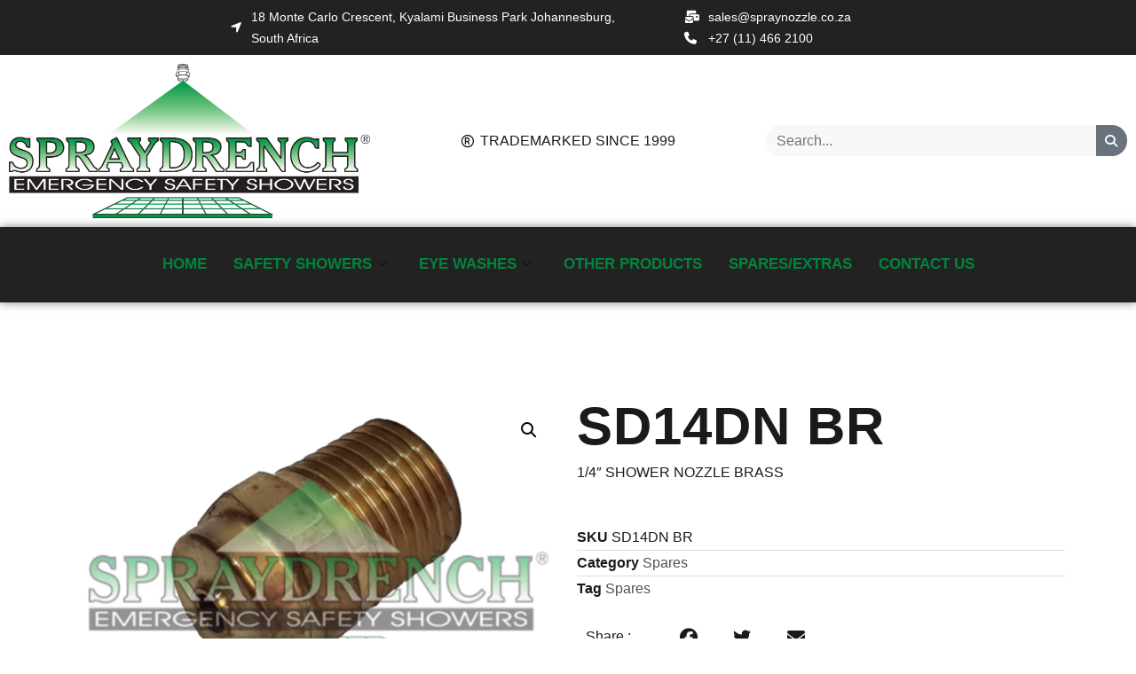

--- FILE ---
content_type: text/html; charset=UTF-8
request_url: https://www.spraydrench.co.za/product/sd14dn-br/
body_size: 21961
content:
<!doctype html>
<html lang="en-ZA">
<head>
	<meta charset="UTF-8">
	<meta name="viewport" content="width=device-width, initial-scale=1">
	<link rel="profile" href="https://gmpg.org/xfn/11">
	<meta name='robots' content='index, follow, max-image-preview:large, max-snippet:-1, max-video-preview:-1' />
	<style>img:is([sizes="auto" i], [sizes^="auto," i]) { contain-intrinsic-size: 3000px 1500px }</style>
	
	<!-- This site is optimized with the Yoast SEO plugin v26.7 - https://yoast.com/wordpress/plugins/seo/ -->
	<title>SD14DN BR - Spraydrench</title><link rel="preload" data-rocket-preload as="image" href="https://www.spraydrench.co.za/wp-content/uploads/2023/05/SD14DN-BR-600x371.png" imagesrcset="https://www.spraydrench.co.za/wp-content/uploads/2023/05/SD14DN-BR-600x371.png 600w, https://www.spraydrench.co.za/wp-content/uploads/2023/05/SD14DN-BR-300x185.png 300w, https://www.spraydrench.co.za/wp-content/uploads/2023/05/SD14DN-BR-768x474.png 768w, https://www.spraydrench.co.za/wp-content/uploads/2023/05/SD14DN-BR.png 800w" imagesizes="(max-width: 600px) 100vw, 600px" fetchpriority="high">
	<link rel="canonical" href="https://www.spraydrench.co.za/product/sd14dn-br/" />
	<meta property="og:locale" content="en_US" />
	<meta property="og:type" content="article" />
	<meta property="og:title" content="SD14DN BR - Spraydrench" />
	<meta property="og:description" content="1/4&quot; SHOWER NOZZLE BRASS" />
	<meta property="og:url" content="https://www.spraydrench.co.za/product/sd14dn-br/" />
	<meta property="og:site_name" content="Spraydrench" />
	<meta property="article:modified_time" content="2024-02-19T10:57:49+00:00" />
	<meta property="og:image" content="https://www.spraydrench.co.za/wp-content/uploads/2023/05/SD14DN-BR.png" />
	<meta property="og:image:width" content="800" />
	<meta property="og:image:height" content="494" />
	<meta property="og:image:type" content="image/png" />
	<meta name="twitter:card" content="summary_large_image" />
	<meta name="twitter:label1" content="Est. reading time" />
	<meta name="twitter:data1" content="1 minute" />
	<script type="application/ld+json" class="yoast-schema-graph">{"@context":"https://schema.org","@graph":[{"@type":"WebPage","@id":"https://www.spraydrench.co.za/product/sd14dn-br/","url":"https://www.spraydrench.co.za/product/sd14dn-br/","name":"SD14DN BR - Spraydrench","isPartOf":{"@id":"https://www.spraydrench.co.za/#website"},"primaryImageOfPage":{"@id":"https://www.spraydrench.co.za/product/sd14dn-br/#primaryimage"},"image":{"@id":"https://www.spraydrench.co.za/product/sd14dn-br/#primaryimage"},"thumbnailUrl":"https://www.spraydrench.co.za/wp-content/uploads/2023/05/SD14DN-BR.png","datePublished":"2023-05-24T17:06:23+00:00","dateModified":"2024-02-19T10:57:49+00:00","breadcrumb":{"@id":"https://www.spraydrench.co.za/product/sd14dn-br/#breadcrumb"},"inLanguage":"en-ZA","potentialAction":[{"@type":"ReadAction","target":["https://www.spraydrench.co.za/product/sd14dn-br/"]}]},{"@type":"ImageObject","inLanguage":"en-ZA","@id":"https://www.spraydrench.co.za/product/sd14dn-br/#primaryimage","url":"https://www.spraydrench.co.za/wp-content/uploads/2023/05/SD14DN-BR.png","contentUrl":"https://www.spraydrench.co.za/wp-content/uploads/2023/05/SD14DN-BR.png","width":800,"height":494,"caption":"1/4\" SHOWER NOZZLE BRASS"},{"@type":"BreadcrumbList","@id":"https://www.spraydrench.co.za/product/sd14dn-br/#breadcrumb","itemListElement":[{"@type":"ListItem","position":1,"name":"Home","item":"https://www.spraydrench.co.za/"},{"@type":"ListItem","position":2,"name":"Shop","item":"https://www.spraydrench.co.za/shop/"},{"@type":"ListItem","position":3,"name":"SD14DN BR"}]},{"@type":"WebSite","@id":"https://www.spraydrench.co.za/#website","url":"https://www.spraydrench.co.za/","name":"Spraydrench","description":"Emergency Safety Showers","publisher":{"@id":"https://www.spraydrench.co.za/#organization"},"potentialAction":[{"@type":"SearchAction","target":{"@type":"EntryPoint","urlTemplate":"https://www.spraydrench.co.za/?s={search_term_string}"},"query-input":{"@type":"PropertyValueSpecification","valueRequired":true,"valueName":"search_term_string"}}],"inLanguage":"en-ZA"},{"@type":"Organization","@id":"https://www.spraydrench.co.za/#organization","name":"Spraydrench","url":"https://www.spraydrench.co.za/","logo":{"@type":"ImageObject","inLanguage":"en-ZA","@id":"https://www.spraydrench.co.za/#/schema/logo/image/","url":"https://www.spraydrench.co.za/wp-content/uploads/2023/02/AALOGO.png","contentUrl":"https://www.spraydrench.co.za/wp-content/uploads/2023/02/AALOGO.png","width":5643,"height":2413,"caption":"Spraydrench"},"image":{"@id":"https://www.spraydrench.co.za/#/schema/logo/image/"}}]}</script>
	<!-- / Yoast SEO plugin. -->



<link rel="alternate" type="application/rss+xml" title="Spraydrench &raquo; Feed" href="https://www.spraydrench.co.za/feed/" />
<link rel="alternate" type="application/rss+xml" title="Spraydrench &raquo; Comments Feed" href="https://www.spraydrench.co.za/comments/feed/" />
<style id='wp-emoji-styles-inline-css'>

	img.wp-smiley, img.emoji {
		display: inline !important;
		border: none !important;
		box-shadow: none !important;
		height: 1em !important;
		width: 1em !important;
		margin: 0 0.07em !important;
		vertical-align: -0.1em !important;
		background: none !important;
		padding: 0 !important;
	}
</style>
<link rel='stylesheet' id='wp-block-library-css' href='https://www.spraydrench.co.za/wp-includes/css/dist/block-library/style.min.css?ver=6.8.3' media='all' />
<style id='global-styles-inline-css'>
:root{--wp--preset--aspect-ratio--square: 1;--wp--preset--aspect-ratio--4-3: 4/3;--wp--preset--aspect-ratio--3-4: 3/4;--wp--preset--aspect-ratio--3-2: 3/2;--wp--preset--aspect-ratio--2-3: 2/3;--wp--preset--aspect-ratio--16-9: 16/9;--wp--preset--aspect-ratio--9-16: 9/16;--wp--preset--color--black: #000000;--wp--preset--color--cyan-bluish-gray: #abb8c3;--wp--preset--color--white: #ffffff;--wp--preset--color--pale-pink: #f78da7;--wp--preset--color--vivid-red: #cf2e2e;--wp--preset--color--luminous-vivid-orange: #ff6900;--wp--preset--color--luminous-vivid-amber: #fcb900;--wp--preset--color--light-green-cyan: #7bdcb5;--wp--preset--color--vivid-green-cyan: #00d084;--wp--preset--color--pale-cyan-blue: #8ed1fc;--wp--preset--color--vivid-cyan-blue: #0693e3;--wp--preset--color--vivid-purple: #9b51e0;--wp--preset--gradient--vivid-cyan-blue-to-vivid-purple: linear-gradient(135deg,rgba(6,147,227,1) 0%,rgb(155,81,224) 100%);--wp--preset--gradient--light-green-cyan-to-vivid-green-cyan: linear-gradient(135deg,rgb(122,220,180) 0%,rgb(0,208,130) 100%);--wp--preset--gradient--luminous-vivid-amber-to-luminous-vivid-orange: linear-gradient(135deg,rgba(252,185,0,1) 0%,rgba(255,105,0,1) 100%);--wp--preset--gradient--luminous-vivid-orange-to-vivid-red: linear-gradient(135deg,rgba(255,105,0,1) 0%,rgb(207,46,46) 100%);--wp--preset--gradient--very-light-gray-to-cyan-bluish-gray: linear-gradient(135deg,rgb(238,238,238) 0%,rgb(169,184,195) 100%);--wp--preset--gradient--cool-to-warm-spectrum: linear-gradient(135deg,rgb(74,234,220) 0%,rgb(151,120,209) 20%,rgb(207,42,186) 40%,rgb(238,44,130) 60%,rgb(251,105,98) 80%,rgb(254,248,76) 100%);--wp--preset--gradient--blush-light-purple: linear-gradient(135deg,rgb(255,206,236) 0%,rgb(152,150,240) 100%);--wp--preset--gradient--blush-bordeaux: linear-gradient(135deg,rgb(254,205,165) 0%,rgb(254,45,45) 50%,rgb(107,0,62) 100%);--wp--preset--gradient--luminous-dusk: linear-gradient(135deg,rgb(255,203,112) 0%,rgb(199,81,192) 50%,rgb(65,88,208) 100%);--wp--preset--gradient--pale-ocean: linear-gradient(135deg,rgb(255,245,203) 0%,rgb(182,227,212) 50%,rgb(51,167,181) 100%);--wp--preset--gradient--electric-grass: linear-gradient(135deg,rgb(202,248,128) 0%,rgb(113,206,126) 100%);--wp--preset--gradient--midnight: linear-gradient(135deg,rgb(2,3,129) 0%,rgb(40,116,252) 100%);--wp--preset--font-size--small: 13px;--wp--preset--font-size--medium: 20px;--wp--preset--font-size--large: 36px;--wp--preset--font-size--x-large: 42px;--wp--preset--spacing--20: 0.44rem;--wp--preset--spacing--30: 0.67rem;--wp--preset--spacing--40: 1rem;--wp--preset--spacing--50: 1.5rem;--wp--preset--spacing--60: 2.25rem;--wp--preset--spacing--70: 3.38rem;--wp--preset--spacing--80: 5.06rem;--wp--preset--shadow--natural: 6px 6px 9px rgba(0, 0, 0, 0.2);--wp--preset--shadow--deep: 12px 12px 50px rgba(0, 0, 0, 0.4);--wp--preset--shadow--sharp: 6px 6px 0px rgba(0, 0, 0, 0.2);--wp--preset--shadow--outlined: 6px 6px 0px -3px rgba(255, 255, 255, 1), 6px 6px rgba(0, 0, 0, 1);--wp--preset--shadow--crisp: 6px 6px 0px rgba(0, 0, 0, 1);}:root { --wp--style--global--content-size: 800px;--wp--style--global--wide-size: 1200px; }:where(body) { margin: 0; }.wp-site-blocks > .alignleft { float: left; margin-right: 2em; }.wp-site-blocks > .alignright { float: right; margin-left: 2em; }.wp-site-blocks > .aligncenter { justify-content: center; margin-left: auto; margin-right: auto; }:where(.wp-site-blocks) > * { margin-block-start: 24px; margin-block-end: 0; }:where(.wp-site-blocks) > :first-child { margin-block-start: 0; }:where(.wp-site-blocks) > :last-child { margin-block-end: 0; }:root { --wp--style--block-gap: 24px; }:root :where(.is-layout-flow) > :first-child{margin-block-start: 0;}:root :where(.is-layout-flow) > :last-child{margin-block-end: 0;}:root :where(.is-layout-flow) > *{margin-block-start: 24px;margin-block-end: 0;}:root :where(.is-layout-constrained) > :first-child{margin-block-start: 0;}:root :where(.is-layout-constrained) > :last-child{margin-block-end: 0;}:root :where(.is-layout-constrained) > *{margin-block-start: 24px;margin-block-end: 0;}:root :where(.is-layout-flex){gap: 24px;}:root :where(.is-layout-grid){gap: 24px;}.is-layout-flow > .alignleft{float: left;margin-inline-start: 0;margin-inline-end: 2em;}.is-layout-flow > .alignright{float: right;margin-inline-start: 2em;margin-inline-end: 0;}.is-layout-flow > .aligncenter{margin-left: auto !important;margin-right: auto !important;}.is-layout-constrained > .alignleft{float: left;margin-inline-start: 0;margin-inline-end: 2em;}.is-layout-constrained > .alignright{float: right;margin-inline-start: 2em;margin-inline-end: 0;}.is-layout-constrained > .aligncenter{margin-left: auto !important;margin-right: auto !important;}.is-layout-constrained > :where(:not(.alignleft):not(.alignright):not(.alignfull)){max-width: var(--wp--style--global--content-size);margin-left: auto !important;margin-right: auto !important;}.is-layout-constrained > .alignwide{max-width: var(--wp--style--global--wide-size);}body .is-layout-flex{display: flex;}.is-layout-flex{flex-wrap: wrap;align-items: center;}.is-layout-flex > :is(*, div){margin: 0;}body .is-layout-grid{display: grid;}.is-layout-grid > :is(*, div){margin: 0;}body{padding-top: 0px;padding-right: 0px;padding-bottom: 0px;padding-left: 0px;}a:where(:not(.wp-element-button)){text-decoration: underline;}:root :where(.wp-element-button, .wp-block-button__link){background-color: #32373c;border-width: 0;color: #fff;font-family: inherit;font-size: inherit;line-height: inherit;padding: calc(0.667em + 2px) calc(1.333em + 2px);text-decoration: none;}.has-black-color{color: var(--wp--preset--color--black) !important;}.has-cyan-bluish-gray-color{color: var(--wp--preset--color--cyan-bluish-gray) !important;}.has-white-color{color: var(--wp--preset--color--white) !important;}.has-pale-pink-color{color: var(--wp--preset--color--pale-pink) !important;}.has-vivid-red-color{color: var(--wp--preset--color--vivid-red) !important;}.has-luminous-vivid-orange-color{color: var(--wp--preset--color--luminous-vivid-orange) !important;}.has-luminous-vivid-amber-color{color: var(--wp--preset--color--luminous-vivid-amber) !important;}.has-light-green-cyan-color{color: var(--wp--preset--color--light-green-cyan) !important;}.has-vivid-green-cyan-color{color: var(--wp--preset--color--vivid-green-cyan) !important;}.has-pale-cyan-blue-color{color: var(--wp--preset--color--pale-cyan-blue) !important;}.has-vivid-cyan-blue-color{color: var(--wp--preset--color--vivid-cyan-blue) !important;}.has-vivid-purple-color{color: var(--wp--preset--color--vivid-purple) !important;}.has-black-background-color{background-color: var(--wp--preset--color--black) !important;}.has-cyan-bluish-gray-background-color{background-color: var(--wp--preset--color--cyan-bluish-gray) !important;}.has-white-background-color{background-color: var(--wp--preset--color--white) !important;}.has-pale-pink-background-color{background-color: var(--wp--preset--color--pale-pink) !important;}.has-vivid-red-background-color{background-color: var(--wp--preset--color--vivid-red) !important;}.has-luminous-vivid-orange-background-color{background-color: var(--wp--preset--color--luminous-vivid-orange) !important;}.has-luminous-vivid-amber-background-color{background-color: var(--wp--preset--color--luminous-vivid-amber) !important;}.has-light-green-cyan-background-color{background-color: var(--wp--preset--color--light-green-cyan) !important;}.has-vivid-green-cyan-background-color{background-color: var(--wp--preset--color--vivid-green-cyan) !important;}.has-pale-cyan-blue-background-color{background-color: var(--wp--preset--color--pale-cyan-blue) !important;}.has-vivid-cyan-blue-background-color{background-color: var(--wp--preset--color--vivid-cyan-blue) !important;}.has-vivid-purple-background-color{background-color: var(--wp--preset--color--vivid-purple) !important;}.has-black-border-color{border-color: var(--wp--preset--color--black) !important;}.has-cyan-bluish-gray-border-color{border-color: var(--wp--preset--color--cyan-bluish-gray) !important;}.has-white-border-color{border-color: var(--wp--preset--color--white) !important;}.has-pale-pink-border-color{border-color: var(--wp--preset--color--pale-pink) !important;}.has-vivid-red-border-color{border-color: var(--wp--preset--color--vivid-red) !important;}.has-luminous-vivid-orange-border-color{border-color: var(--wp--preset--color--luminous-vivid-orange) !important;}.has-luminous-vivid-amber-border-color{border-color: var(--wp--preset--color--luminous-vivid-amber) !important;}.has-light-green-cyan-border-color{border-color: var(--wp--preset--color--light-green-cyan) !important;}.has-vivid-green-cyan-border-color{border-color: var(--wp--preset--color--vivid-green-cyan) !important;}.has-pale-cyan-blue-border-color{border-color: var(--wp--preset--color--pale-cyan-blue) !important;}.has-vivid-cyan-blue-border-color{border-color: var(--wp--preset--color--vivid-cyan-blue) !important;}.has-vivid-purple-border-color{border-color: var(--wp--preset--color--vivid-purple) !important;}.has-vivid-cyan-blue-to-vivid-purple-gradient-background{background: var(--wp--preset--gradient--vivid-cyan-blue-to-vivid-purple) !important;}.has-light-green-cyan-to-vivid-green-cyan-gradient-background{background: var(--wp--preset--gradient--light-green-cyan-to-vivid-green-cyan) !important;}.has-luminous-vivid-amber-to-luminous-vivid-orange-gradient-background{background: var(--wp--preset--gradient--luminous-vivid-amber-to-luminous-vivid-orange) !important;}.has-luminous-vivid-orange-to-vivid-red-gradient-background{background: var(--wp--preset--gradient--luminous-vivid-orange-to-vivid-red) !important;}.has-very-light-gray-to-cyan-bluish-gray-gradient-background{background: var(--wp--preset--gradient--very-light-gray-to-cyan-bluish-gray) !important;}.has-cool-to-warm-spectrum-gradient-background{background: var(--wp--preset--gradient--cool-to-warm-spectrum) !important;}.has-blush-light-purple-gradient-background{background: var(--wp--preset--gradient--blush-light-purple) !important;}.has-blush-bordeaux-gradient-background{background: var(--wp--preset--gradient--blush-bordeaux) !important;}.has-luminous-dusk-gradient-background{background: var(--wp--preset--gradient--luminous-dusk) !important;}.has-pale-ocean-gradient-background{background: var(--wp--preset--gradient--pale-ocean) !important;}.has-electric-grass-gradient-background{background: var(--wp--preset--gradient--electric-grass) !important;}.has-midnight-gradient-background{background: var(--wp--preset--gradient--midnight) !important;}.has-small-font-size{font-size: var(--wp--preset--font-size--small) !important;}.has-medium-font-size{font-size: var(--wp--preset--font-size--medium) !important;}.has-large-font-size{font-size: var(--wp--preset--font-size--large) !important;}.has-x-large-font-size{font-size: var(--wp--preset--font-size--x-large) !important;}
:root :where(.wp-block-pullquote){font-size: 1.5em;line-height: 1.6;}
</style>
<link rel='stylesheet' id='photoswipe-css' href='https://www.spraydrench.co.za/wp-content/plugins/woocommerce/assets/css/photoswipe/photoswipe.min.css?ver=10.3.7' media='all' />
<link rel='stylesheet' id='photoswipe-default-skin-css' href='https://www.spraydrench.co.za/wp-content/plugins/woocommerce/assets/css/photoswipe/default-skin/default-skin.min.css?ver=10.3.7' media='all' />
<link data-minify="1" rel='stylesheet' id='woocommerce-layout-css' href='https://www.spraydrench.co.za/wp-content/cache/min/1/wp-content/plugins/woocommerce/assets/css/woocommerce-layout.css?ver=1768975166' media='all' />
<link data-minify="1" rel='stylesheet' id='woocommerce-smallscreen-css' href='https://www.spraydrench.co.za/wp-content/cache/min/1/wp-content/plugins/woocommerce/assets/css/woocommerce-smallscreen.css?ver=1768975166' media='only screen and (max-width: 768px)' />
<link data-minify="1" rel='stylesheet' id='woocommerce-general-css' href='https://www.spraydrench.co.za/wp-content/cache/min/1/wp-content/plugins/woocommerce/assets/css/woocommerce.css?ver=1768975166' media='all' />
<style id='woocommerce-inline-inline-css'>
.woocommerce form .form-row .required { visibility: hidden; }
</style>
<link data-minify="1" rel='stylesheet' id='woocommerce-product-attachment-css' href='https://www.spraydrench.co.za/wp-content/cache/min/1/wp-content/plugins/woo-product-attachment/public/css/woocommerce-product-attachment-public.css?ver=1768975166' media='all' />
<link data-minify="1" rel='stylesheet' id='brands-styles-css' href='https://www.spraydrench.co.za/wp-content/cache/min/1/wp-content/plugins/woocommerce/assets/css/brands.css?ver=1768975166' media='all' />
<link data-minify="1" rel='stylesheet' id='hello-elementor-css' href='https://www.spraydrench.co.za/wp-content/cache/min/1/wp-content/themes/hello-elementor/assets/css/reset.css?ver=1768975166' media='all' />
<link data-minify="1" rel='stylesheet' id='hello-elementor-theme-style-css' href='https://www.spraydrench.co.za/wp-content/cache/min/1/wp-content/themes/hello-elementor/assets/css/theme.css?ver=1768975166' media='all' />
<link data-minify="1" rel='stylesheet' id='hello-elementor-header-footer-css' href='https://www.spraydrench.co.za/wp-content/cache/min/1/wp-content/themes/hello-elementor/assets/css/header-footer.css?ver=1768975166' media='all' />
<link rel='stylesheet' id='elementor-frontend-css' href='https://www.spraydrench.co.za/wp-content/plugins/elementor/assets/css/frontend.min.css?ver=3.32.4' media='all' />
<link rel='stylesheet' id='elementor-post-73052-css' href='https://www.spraydrench.co.za/wp-content/uploads/elementor/css/post-73052.css?ver=1768975165' media='all' />
<link rel='stylesheet' id='widget-icon-list-css' href='https://www.spraydrench.co.za/wp-content/plugins/elementor/assets/css/widget-icon-list.min.css?ver=3.32.4' media='all' />
<link rel='stylesheet' id='widget-image-css' href='https://www.spraydrench.co.za/wp-content/plugins/elementor/assets/css/widget-image.min.css?ver=3.32.4' media='all' />
<link rel='stylesheet' id='widget-search-form-css' href='https://www.spraydrench.co.za/wp-content/plugins/elementor-pro/assets/css/widget-search-form.min.css?ver=3.32.2' media='all' />
<link rel='stylesheet' id='elementor-icons-shared-0-css' href='https://www.spraydrench.co.za/wp-content/plugins/elementor/assets/lib/font-awesome/css/fontawesome.min.css?ver=5.15.3' media='all' />
<link data-minify="1" rel='stylesheet' id='elementor-icons-fa-solid-css' href='https://www.spraydrench.co.za/wp-content/cache/min/1/wp-content/plugins/elementor/assets/lib/font-awesome/css/solid.min.css?ver=1768975166' media='all' />
<link rel='stylesheet' id='widget-heading-css' href='https://www.spraydrench.co.za/wp-content/plugins/elementor/assets/css/widget-heading.min.css?ver=3.32.4' media='all' />
<link rel='stylesheet' id='widget-woocommerce-product-images-css' href='https://www.spraydrench.co.za/wp-content/plugins/elementor-pro/assets/css/widget-woocommerce-product-images.min.css?ver=3.32.2' media='all' />
<link rel='stylesheet' id='widget-woocommerce-product-rating-css' href='https://www.spraydrench.co.za/wp-content/plugins/elementor-pro/assets/css/widget-woocommerce-product-rating.min.css?ver=3.32.2' media='all' />
<link rel='stylesheet' id='widget-woocommerce-product-price-css' href='https://www.spraydrench.co.za/wp-content/plugins/elementor-pro/assets/css/widget-woocommerce-product-price.min.css?ver=3.32.2' media='all' />
<link rel='stylesheet' id='widget-woocommerce-product-meta-css' href='https://www.spraydrench.co.za/wp-content/plugins/elementor-pro/assets/css/widget-woocommerce-product-meta.min.css?ver=3.32.2' media='all' />
<link rel='stylesheet' id='widget-woocommerce-product-add-to-cart-css' href='https://www.spraydrench.co.za/wp-content/plugins/elementor-pro/assets/css/widget-woocommerce-product-add-to-cart.min.css?ver=3.32.2' media='all' />
<link rel='stylesheet' id='widget-share-buttons-css' href='https://www.spraydrench.co.za/wp-content/plugins/elementor-pro/assets/css/widget-share-buttons.min.css?ver=3.32.2' media='all' />
<link rel='stylesheet' id='e-apple-webkit-css' href='https://www.spraydrench.co.za/wp-content/plugins/elementor/assets/css/conditionals/apple-webkit.min.css?ver=3.32.4' media='all' />
<link data-minify="1" rel='stylesheet' id='elementor-icons-fa-brands-css' href='https://www.spraydrench.co.za/wp-content/cache/min/1/wp-content/plugins/elementor/assets/lib/font-awesome/css/brands.min.css?ver=1768975169' media='all' />
<link rel='stylesheet' id='widget-woocommerce-product-data-tabs-css' href='https://www.spraydrench.co.za/wp-content/plugins/elementor-pro/assets/css/widget-woocommerce-product-data-tabs.min.css?ver=3.32.2' media='all' />
<link rel='stylesheet' id='widget-divider-css' href='https://www.spraydrench.co.za/wp-content/plugins/elementor/assets/css/widget-divider.min.css?ver=3.32.4' media='all' />
<link data-minify="1" rel='stylesheet' id='elementor-icons-css' href='https://www.spraydrench.co.za/wp-content/cache/min/1/wp-content/plugins/elementor/assets/lib/eicons/css/elementor-icons.min.css?ver=1768975166' media='all' />
<link rel='stylesheet' id='elementor-post-72146-css' href='https://www.spraydrench.co.za/wp-content/uploads/elementor/css/post-72146.css?ver=1768975166' media='all' />
<link rel='stylesheet' id='elementor-post-72149-css' href='https://www.spraydrench.co.za/wp-content/uploads/elementor/css/post-72149.css?ver=1768975166' media='all' />
<link rel='stylesheet' id='elementor-post-72392-css' href='https://www.spraydrench.co.za/wp-content/uploads/elementor/css/post-72392.css?ver=1768975363' media='all' />
<link data-minify="1" rel='stylesheet' id='ekit-widget-styles-css' href='https://www.spraydrench.co.za/wp-content/cache/min/1/wp-content/plugins/elementskit-lite/widgets/init/assets/css/widget-styles.css?ver=1768975166' media='all' />
<link data-minify="1" rel='stylesheet' id='ekit-responsive-css' href='https://www.spraydrench.co.za/wp-content/cache/min/1/wp-content/plugins/elementskit-lite/widgets/init/assets/css/responsive.css?ver=1768975166' media='all' />
<link data-minify="1" rel='stylesheet' id='elementor-gf-local-roboto-css' href='https://www.spraydrench.co.za/wp-content/cache/min/1/wp-content/uploads/elementor/google-fonts/css/roboto.css?ver=1768975167' media='all' />
<link data-minify="1" rel='stylesheet' id='elementor-icons-fa-regular-css' href='https://www.spraydrench.co.za/wp-content/cache/min/1/wp-content/plugins/elementor/assets/lib/font-awesome/css/regular.min.css?ver=1768975167' media='all' />
<!--n2css--><!--n2js--><script src="https://www.spraydrench.co.za/wp-includes/js/jquery/jquery.min.js?ver=3.7.1" id="jquery-core-js"></script>
<script src="https://www.spraydrench.co.za/wp-includes/js/jquery/jquery-migrate.min.js?ver=3.4.1" id="jquery-migrate-js"></script>
<script src="https://www.spraydrench.co.za/wp-content/plugins/woocommerce/assets/js/jquery-blockui/jquery.blockUI.min.js?ver=2.7.0-wc.10.3.7" id="wc-jquery-blockui-js" defer data-wp-strategy="defer"></script>
<script id="wc-add-to-cart-js-extra">
var wc_add_to_cart_params = {"ajax_url":"\/wp-admin\/admin-ajax.php","wc_ajax_url":"\/?wc-ajax=%%endpoint%%","i18n_view_cart":"View basket","cart_url":"https:\/\/www.spraydrench.co.za","is_cart":"","cart_redirect_after_add":"no"};
</script>
<script src="https://www.spraydrench.co.za/wp-content/plugins/woocommerce/assets/js/frontend/add-to-cart.min.js?ver=10.3.7" id="wc-add-to-cart-js" defer data-wp-strategy="defer"></script>
<script src="https://www.spraydrench.co.za/wp-content/plugins/woocommerce/assets/js/zoom/jquery.zoom.min.js?ver=1.7.21-wc.10.3.7" id="wc-zoom-js" defer data-wp-strategy="defer"></script>
<script src="https://www.spraydrench.co.za/wp-content/plugins/woocommerce/assets/js/flexslider/jquery.flexslider.min.js?ver=2.7.2-wc.10.3.7" id="wc-flexslider-js" defer data-wp-strategy="defer"></script>
<script src="https://www.spraydrench.co.za/wp-content/plugins/woocommerce/assets/js/photoswipe/photoswipe.min.js?ver=4.1.1-wc.10.3.7" id="wc-photoswipe-js" defer data-wp-strategy="defer"></script>
<script src="https://www.spraydrench.co.za/wp-content/plugins/woocommerce/assets/js/photoswipe/photoswipe-ui-default.min.js?ver=4.1.1-wc.10.3.7" id="wc-photoswipe-ui-default-js" defer data-wp-strategy="defer"></script>
<script id="wc-single-product-js-extra">
var wc_single_product_params = {"i18n_required_rating_text":"Please select a rating","i18n_rating_options":["1 of 5 stars","2 of 5 stars","3 of 5 stars","4 of 5 stars","5 of 5 stars"],"i18n_product_gallery_trigger_text":"View full-screen image gallery","review_rating_required":"yes","flexslider":{"rtl":false,"animation":"slide","smoothHeight":true,"directionNav":false,"controlNav":"thumbnails","slideshow":false,"animationSpeed":500,"animationLoop":false,"allowOneSlide":false},"zoom_enabled":"1","zoom_options":[],"photoswipe_enabled":"1","photoswipe_options":{"shareEl":false,"closeOnScroll":false,"history":false,"hideAnimationDuration":0,"showAnimationDuration":0},"flexslider_enabled":"1"};
</script>
<script src="https://www.spraydrench.co.za/wp-content/plugins/woocommerce/assets/js/frontend/single-product.min.js?ver=10.3.7" id="wc-single-product-js" defer data-wp-strategy="defer"></script>
<script src="https://www.spraydrench.co.za/wp-content/plugins/woocommerce/assets/js/js-cookie/js.cookie.min.js?ver=2.1.4-wc.10.3.7" id="wc-js-cookie-js" defer data-wp-strategy="defer"></script>
<script id="woocommerce-js-extra">
var woocommerce_params = {"ajax_url":"\/wp-admin\/admin-ajax.php","wc_ajax_url":"\/?wc-ajax=%%endpoint%%","i18n_password_show":"Show password","i18n_password_hide":"Hide password"};
</script>
<script src="https://www.spraydrench.co.za/wp-content/plugins/woocommerce/assets/js/frontend/woocommerce.min.js?ver=10.3.7" id="woocommerce-js" defer data-wp-strategy="defer"></script>
<script data-minify="1" src="https://www.spraydrench.co.za/wp-content/cache/min/1/wp-content/plugins/woo-product-attachment/public/js/woocommerce-product-attachment-public.js?ver=1765785673" id="woocommerce-product-attachment-js"></script>
<link rel="https://api.w.org/" href="https://www.spraydrench.co.za/wp-json/" /><link rel="alternate" title="JSON" type="application/json" href="https://www.spraydrench.co.za/wp-json/wp/v2/product/72872" /><link rel="EditURI" type="application/rsd+xml" title="RSD" href="https://www.spraydrench.co.za/xmlrpc.php?rsd" />
<meta name="generator" content="WordPress 6.8.3" />
<meta name="generator" content="WooCommerce 10.3.7" />
<link rel='shortlink' href='https://www.spraydrench.co.za/?p=72872' />
<link rel="alternate" title="oEmbed (JSON)" type="application/json+oembed" href="https://www.spraydrench.co.za/wp-json/oembed/1.0/embed?url=https%3A%2F%2Fwww.spraydrench.co.za%2Fproduct%2Fsd14dn-br%2F" />
<link rel="alternate" title="oEmbed (XML)" type="text/xml+oembed" href="https://www.spraydrench.co.za/wp-json/oembed/1.0/embed?url=https%3A%2F%2Fwww.spraydrench.co.za%2Fproduct%2Fsd14dn-br%2F&#038;format=xml" />
<!-- start Simple Custom CSS and JS -->
<script>
jQuery(function($) {
    // Use event delegation on the document to ensure this works even after the content is replaced.
    $(document).on('click', '.uc-posts-pagination a.page-numbers', function(event) {
        
        // 1. Prevent the default browser reload.
        event.preventDefault();
        
        var clickedLink = $(this);
        var urlToLoad = clickedLink.attr('href');

        // 2. Find the top-level wrapper for the entire widget. This is our main target.
        var widgetWrapper = clickedLink.closest('.elementor-widget-ucaddon_woocommerce_product_grid');
        
        if (!widgetWrapper.length) {
            console.error("AJAX FINAL SCRIPT: Could not find the main widget wrapper.");
            window.location.href = urlToLoad;
            return;
        }

        var widgetId = widgetWrapper.data('id');

        // 3. Show a loading state.
        widgetWrapper.css('opacity', '0.5');

        // 4. Fetch the next page's full HTML.
        $.get(urlToLoad, function(response) {
            var newPageContent = $(response);
            
            // 5. Find the entire new widget block from the loaded data.
            var newWidgetWrapper = newPageContent.find('.elementor-element[data-id="' + widgetId + '"]');

            if (newWidgetWrapper.length) {
                // 6. Replace the old widget with the new one.
                widgetWrapper.replaceWith(newWidgetWrapper);
                
                // --- THIS IS THE CRUCIAL NEW STEP ---
                // 7. Find the initialization script within the new widget content and execute it.
                var initScript = newWidgetWrapper.find('script').text();
                if (initScript) {
                    $.globalEval(initScript); // This "re-boots" the widget's JavaScript.
                }
                // --- END OF NEW STEP ---

                // Update the browser URL.
                window.history.pushState({}, '', urlToLoad);

                // Find the newly added widget on the page to scroll to it.
                var finalNewWidget = $('.elementor-element[data-id="' + widgetId + '"]');
                finalNewWidget.css('opacity', '1'); // Ensure it's visible.

                $('html, body').animate({
                    scrollTop: finalNewWidget.offset().top - 150
                }, 300);

            } else {
                 console.error("AJAX FINAL SCRIPT: Could not find the new widget content in the response.");
                 window.location.href = urlToLoad;
            }
        }).fail(function() {
            console.error("AJAX FINAL SCRIPT: Request failed.");
            window.location.href = urlToLoad;
        });
    });
});
</script><!-- end Simple Custom CSS and JS -->
<meta name="description" content="1/4&quot; SHOWER NOZZLE BRASS">
	<noscript><style>.woocommerce-product-gallery{ opacity: 1 !important; }</style></noscript>
	<meta name="generator" content="Elementor 3.32.4; features: additional_custom_breakpoints; settings: css_print_method-external, google_font-enabled, font_display-swap">
			<style>
				.e-con.e-parent:nth-of-type(n+4):not(.e-lazyloaded):not(.e-no-lazyload),
				.e-con.e-parent:nth-of-type(n+4):not(.e-lazyloaded):not(.e-no-lazyload) * {
					background-image: none !important;
				}
				@media screen and (max-height: 1024px) {
					.e-con.e-parent:nth-of-type(n+3):not(.e-lazyloaded):not(.e-no-lazyload),
					.e-con.e-parent:nth-of-type(n+3):not(.e-lazyloaded):not(.e-no-lazyload) * {
						background-image: none !important;
					}
				}
				@media screen and (max-height: 640px) {
					.e-con.e-parent:nth-of-type(n+2):not(.e-lazyloaded):not(.e-no-lazyload),
					.e-con.e-parent:nth-of-type(n+2):not(.e-lazyloaded):not(.e-no-lazyload) * {
						background-image: none !important;
					}
				}
			</style>
			<link rel="icon" href="https://www.spraydrench.co.za/wp-content/uploads/2023/02/cropped-AALOGO-1-32x32.png" sizes="32x32" />
<link rel="icon" href="https://www.spraydrench.co.za/wp-content/uploads/2023/02/cropped-AALOGO-1-192x192.png" sizes="192x192" />
<link rel="apple-touch-icon" href="https://www.spraydrench.co.za/wp-content/uploads/2023/02/cropped-AALOGO-1-180x180.png" />
<meta name="msapplication-TileImage" content="https://www.spraydrench.co.za/wp-content/uploads/2023/02/cropped-AALOGO-1-270x270.png" />
		<style id="wp-custom-css">
			.woocommerce-product-gallery {
    display: flex;
	  width: 20%;
}

.woocommerce-product-gallery .flex-control-thumbs {
    order: -10;
}

.woocommerce div.product div.images .flex-control-thumbs li {
	  width :100%;
    padding-top: 0;
    padding-bottom: 0px;
}

/** Start Block Kit CSS: 141-3-1d55f1e76be9fb1a8d9de88accbe962f **/

.envato-kit-138-bracket .elementor-widget-container > *:before{
	content:"[";
	color:#ffab00;
	display:inline-block;
	margin-right:4px;
	line-height:1em;
	position:relative;
	top:-1px;
}

.envato-kit-138-bracket .elementor-widget-container > *:after{
	content:"]";
	color:#ffab00;
	display:inline-block;
	margin-left:4px;
	line-height:1em;
	position:relative;
	top:-1px;
}

/** End Block Kit CSS: 141-3-1d55f1e76be9fb1a8d9de88accbe962f **/



/** Start Block Kit CSS: 144-3-3a7d335f39a8579c20cdf02f8d462582 **/

.envato-block__preview{overflow: visible;}

/* Envato Kit 141 Custom Styles - Applied to the element under Advanced */

.elementor-headline-animation-type-drop-in .elementor-headline-dynamic-wrapper{
	text-align: center;
}
.envato-kit-141-top-0 h1,
.envato-kit-141-top-0 h2,
.envato-kit-141-top-0 h3,
.envato-kit-141-top-0 h4,
.envato-kit-141-top-0 h5,
.envato-kit-141-top-0 h6,
.envato-kit-141-top-0 p {
	margin-top: 0;
}

.envato-kit-141-newsletter-inline .elementor-field-textual.elementor-size-md {
	padding-left: 1.5rem;
	padding-right: 1.5rem;
}

.envato-kit-141-bottom-0 p {
	margin-bottom: 0;
}

.envato-kit-141-bottom-8 .elementor-price-list .elementor-price-list-item .elementor-price-list-header {
	margin-bottom: .5rem;
}

.envato-kit-141.elementor-widget-testimonial-carousel.elementor-pagination-type-bullets .swiper-container {
	padding-bottom: 52px;
}

.envato-kit-141-display-inline {
	display: inline-block;
}

.envato-kit-141 .elementor-slick-slider ul.slick-dots {
	bottom: -40px;
}

/** End Block Kit CSS: 144-3-3a7d335f39a8579c20cdf02f8d462582 **/

/* --- Custom Pagination Styling --- */

/* Main container for pagination - centers it */
.uc-posts-pagination {
    text-align: center; /* Centers the page numbers */
    margin-bottom: 25px; /* Adds some space below the numbers */
}

/* Style for all page numbers (links and current page span) */
.uc-posts-pagination .page-numbers {
    display: inline-block; /* Allows for padding and sizing */
    padding: 8px 15px; /* Vertical and horizontal space inside the box */
    margin: 0 4px; /* Space between the number boxes */
    border: 1px solid #ddd; /* Light grey border */
    border-radius: 4px; /* Slightly rounded corners */
    color: #333; /* Dark text color */
    text-decoration: none;
    font-size: 16px;
    transition: background-color 0.3s, color 0.3s; /* Smooth transition for hover */
}

/* Style for when you hover over a page number */
.uc-posts-pagination .page-numbers:hover {
    background-color: #f5f5f5; /* Light grey background on hover */
    color: #000;
}

/* Style for the CURRENT/ACTIVE page number */
.uc-posts-pagination .page-numbers.current {
		margin-top: 10px;
		margin-bottom: 10px;
    background-color: #009748; /* A nice blue background for the active page */
    border-color: #0073e6; /* Matching border color */
    color: #fff; /* White text for the active page */
    font-weight: bold;
}

		</style>
		<meta name="generator" content="WP Rocket 3.20.3" data-wpr-features="wpr_minify_js wpr_oci wpr_minify_css wpr_preload_links wpr_desktop" /></head>
<body data-rsssl=1 class="wp-singular product-template-default single single-product postid-72872 wp-custom-logo wp-embed-responsive wp-theme-hello-elementor theme-hello-elementor woocommerce woocommerce-page woocommerce-no-js hello-elementor-default elementor-default elementor-template-full-width elementor-kit-73052 elementor-page-72392">


<a class="skip-link screen-reader-text" href="#content">Skip to content</a>

		<header  data-elementor-type="header" data-elementor-id="72146" class="elementor elementor-72146 elementor-location-header" data-elementor-post-type="elementor_library">
					<section class="elementor-section elementor-top-section elementor-element elementor-element-5fe99d91 elementor-section-full_width elementor-hidden-tablet elementor-hidden-mobile elementor-section-height-default elementor-section-height-default" data-id="5fe99d91" data-element_type="section" data-settings="{&quot;background_background&quot;:&quot;classic&quot;}">
						<div  class="elementor-container elementor-column-gap-no">
					<div class="elementor-column elementor-col-25 elementor-top-column elementor-element elementor-element-1dd5385f elementor-hidden-tablet" data-id="1dd5385f" data-element_type="column">
			<div class="elementor-widget-wrap">
							</div>
		</div>
				<div class="elementor-column elementor-col-25 elementor-top-column elementor-element elementor-element-473f2ca" data-id="473f2ca" data-element_type="column">
			<div class="elementor-widget-wrap elementor-element-populated">
						<div class="elementor-element elementor-element-69cbc575 elementor-icon-list--layout-inline elementor-widget__width-initial elementor-list-item-link-full_width elementor-widget elementor-widget-icon-list" data-id="69cbc575" data-element_type="widget" data-widget_type="icon-list.default">
				<div class="elementor-widget-container">
							<ul class="elementor-icon-list-items elementor-inline-items">
							<li class="elementor-icon-list-item elementor-inline-item">
											<a href="https://maps.app.goo.gl/x2wtNNcFuZ4vG6mg8">

												<span class="elementor-icon-list-icon">
							<i aria-hidden="true" class="fas fa-location-arrow"></i>						</span>
										<span class="elementor-icon-list-text">18 Monte Carlo Crescent, Kyalami Business Park Johannesburg, South Africa</span>
											</a>
									</li>
						</ul>
						</div>
				</div>
					</div>
		</div>
				<div class="elementor-column elementor-col-25 elementor-top-column elementor-element elementor-element-3cfb7373" data-id="3cfb7373" data-element_type="column">
			<div class="elementor-widget-wrap elementor-element-populated">
						<div class="elementor-element elementor-element-4331c77e elementor-icon-list--layout-inline elementor-widget__width-initial elementor-widget-mobile__width-initial elementor-list-item-link-full_width elementor-widget elementor-widget-icon-list" data-id="4331c77e" data-element_type="widget" data-widget_type="icon-list.default">
				<div class="elementor-widget-container">
							<ul class="elementor-icon-list-items elementor-inline-items">
							<li class="elementor-icon-list-item elementor-inline-item">
											<a href="mailto:sales@spraynozzle.co.za">

												<span class="elementor-icon-list-icon">
							<i aria-hidden="true" class="fas fa-mail-bulk"></i>						</span>
										<span class="elementor-icon-list-text">sales@spraynozzle.co.za</span>
											</a>
									</li>
								<li class="elementor-icon-list-item elementor-inline-item">
											<a href="tel:+27114662100">

												<span class="elementor-icon-list-icon">
							<i aria-hidden="true" class="fas fa-phone"></i>						</span>
										<span class="elementor-icon-list-text">+27 (11) 466 2100</span>
											</a>
									</li>
						</ul>
						</div>
				</div>
					</div>
		</div>
				<div class="elementor-column elementor-col-25 elementor-top-column elementor-element elementor-element-6ecf96e7 elementor-hidden-tablet" data-id="6ecf96e7" data-element_type="column">
			<div class="elementor-widget-wrap">
							</div>
		</div>
					</div>
		</section>
				<section  class="elementor-section elementor-top-section elementor-element elementor-element-2eee7fd6 elementor-hidden-tablet elementor-hidden-mobile elementor-section-boxed elementor-section-height-default elementor-section-height-default" data-id="2eee7fd6" data-element_type="section">
						<div  class="elementor-container elementor-column-gap-default">
					<div class="elementor-column elementor-col-33 elementor-top-column elementor-element elementor-element-610a6972" data-id="610a6972" data-element_type="column">
			<div class="elementor-widget-wrap elementor-element-populated">
						<div class="elementor-element elementor-element-3a15e8a4 elementor-widget elementor-widget-theme-site-logo elementor-widget-image" data-id="3a15e8a4" data-element_type="widget" data-widget_type="theme-site-logo.default">
				<div class="elementor-widget-container">
											<a href="https://www.spraydrench.co.za">
			<img fetchpriority="high" width="5643" height="2413" src="https://www.spraydrench.co.za/wp-content/uploads/2023/02/AALOGO.png" class="attachment-full size-full wp-image-72185" alt="Spraydrench emergency safety showers logo" srcset="https://www.spraydrench.co.za/wp-content/uploads/2023/02/AALOGO.png 5643w, https://www.spraydrench.co.za/wp-content/uploads/2023/02/AALOGO-300x128.png 300w, https://www.spraydrench.co.za/wp-content/uploads/2023/02/AALOGO-600x257.png 600w, https://www.spraydrench.co.za/wp-content/uploads/2023/02/AALOGO-1024x438.png 1024w, https://www.spraydrench.co.za/wp-content/uploads/2023/02/AALOGO-768x328.png 768w, https://www.spraydrench.co.za/wp-content/uploads/2023/02/AALOGO-1536x657.png 1536w, https://www.spraydrench.co.za/wp-content/uploads/2023/02/AALOGO-2048x876.png 2048w" sizes="(max-width: 5643px) 100vw, 5643px" />				</a>
											</div>
				</div>
					</div>
		</div>
				<div class="elementor-column elementor-col-33 elementor-top-column elementor-element elementor-element-163efaf" data-id="163efaf" data-element_type="column">
			<div class="elementor-widget-wrap elementor-element-populated">
						<div class="elementor-element elementor-element-6552c11a elementor-icon-list--layout-inline elementor-align-center elementor-list-item-link-full_width elementor-widget elementor-widget-icon-list" data-id="6552c11a" data-element_type="widget" data-widget_type="icon-list.default">
				<div class="elementor-widget-container">
							<ul class="elementor-icon-list-items elementor-inline-items">
							<li class="elementor-icon-list-item elementor-inline-item">
											<span class="elementor-icon-list-icon">
							<i aria-hidden="true" class="far fa-registered"></i>						</span>
										<span class="elementor-icon-list-text"> TRADEMARKED SINCE 1999</span>
									</li>
						</ul>
						</div>
				</div>
					</div>
		</div>
				<div class="elementor-column elementor-col-33 elementor-top-column elementor-element elementor-element-53b69a15" data-id="53b69a15" data-element_type="column">
			<div class="elementor-widget-wrap elementor-element-populated">
						<div class="elementor-element elementor-element-1e24cdee elementor-search-form--skin-classic elementor-search-form--button-type-icon elementor-search-form--icon-search elementor-widget elementor-widget-search-form" data-id="1e24cdee" data-element_type="widget" data-settings="{&quot;skin&quot;:&quot;classic&quot;}" data-widget_type="search-form.default">
				<div class="elementor-widget-container">
							<search role="search">
			<form class="elementor-search-form" action="https://www.spraydrench.co.za" method="get">
												<div class="elementor-search-form__container">
					<label class="elementor-screen-only" for="elementor-search-form-1e24cdee">Search</label>

					
					<input id="elementor-search-form-1e24cdee" placeholder="Search..." class="elementor-search-form__input" type="search" name="s" value="">
					
											<button class="elementor-search-form__submit" type="submit" aria-label="Search">
															<i aria-hidden="true" class="fas fa-search"></i>													</button>
					
									</div>
			</form>
		</search>
						</div>
				</div>
					</div>
		</div>
					</div>
		</section>
				<section class="elementor-section elementor-top-section elementor-element elementor-element-3394e2e1 elementor-section-items-stretch elementor-section-height-min-height elementor-hidden-tablet elementor-hidden-mobile elementor-section-boxed elementor-section-height-default" data-id="3394e2e1" data-element_type="section" data-settings="{&quot;background_background&quot;:&quot;classic&quot;}">
						<div  class="elementor-container elementor-column-gap-no">
					<div class="elementor-column elementor-col-100 elementor-top-column elementor-element elementor-element-76610f1c" data-id="76610f1c" data-element_type="column" data-settings="{&quot;background_background&quot;:&quot;classic&quot;}">
			<div class="elementor-widget-wrap elementor-element-populated">
						<div class="elementor-element elementor-element-cfd0352 elementor-widget elementor-widget-ekit-nav-menu" data-id="cfd0352" data-element_type="widget" data-widget_type="ekit-nav-menu.default">
				<div class="elementor-widget-container">
							<nav class="ekit-wid-con ekit_menu_responsive_tablet" 
			data-hamburger-icon="" 
			data-hamburger-icon-type="icon" 
			data-responsive-breakpoint="1024">
			            <button class="elementskit-menu-hamburger elementskit-menu-toggler"  type="button" aria-label="hamburger-icon">
                                    <span class="elementskit-menu-hamburger-icon"></span><span class="elementskit-menu-hamburger-icon"></span><span class="elementskit-menu-hamburger-icon"></span>
                            </button>
            <div id="ekit-megamenu-main-menu" class="elementskit-menu-container elementskit-menu-offcanvas-elements elementskit-navbar-nav-default ekit-nav-menu-one-page-no ekit-nav-dropdown-hover"><ul id="menu-main-menu" class="elementskit-navbar-nav elementskit-menu-po-center submenu-click-on-icon"><li id="menu-item-72248" class="menu-item menu-item-type-post_type menu-item-object-page menu-item-home menu-item-72248 nav-item elementskit-mobile-builder-content" data-vertical-menu=750px><a href="https://www.spraydrench.co.za/" class="ekit-menu-nav-link">Home</a></li>
<li id="menu-item-72253" class="menu-item menu-item-type-post_type menu-item-object-page menu-item-has-children menu-item-72253 nav-item elementskit-dropdown-has relative_position elementskit-dropdown-menu-default_width elementskit-mobile-builder-content" data-vertical-menu=750px><a href="https://www.spraydrench.co.za/safety-showers/" class="ekit-menu-nav-link ekit-menu-dropdown-toggle">Safety Showers<i aria-hidden="true" class="icon icon-down-arrow1 elementskit-submenu-indicator"></i></a>
<ul class="elementskit-dropdown elementskit-submenu-panel">
	<li id="menu-item-72261" class="menu-item menu-item-type-custom menu-item-object-custom menu-item-has-children menu-item-72261 nav-item elementskit-dropdown-has relative_position elementskit-dropdown-menu-default_width elementskit-mobile-builder-content" data-vertical-menu=750px><a href="#" class=" dropdown-item">By Shower Operation<i aria-hidden="true" class="icon icon-down-arrow1 elementskit-submenu-indicator"></i></a>
	<ul class="elementskit-dropdown elementskit-submenu-panel">
		<li id="menu-item-72267" class="menu-item menu-item-type-post_type menu-item-object-page menu-item-72267 nav-item elementskit-mobile-builder-content" data-vertical-menu=750px><a href="https://www.spraydrench.co.za/manually-operated/" class=" dropdown-item">Manually Operated</a>		<li id="menu-item-72273" class="menu-item menu-item-type-post_type menu-item-object-page menu-item-72273 nav-item elementskit-mobile-builder-content" data-vertical-menu=750px><a href="https://www.spraydrench.co.za/platform-operated/" class=" dropdown-item">Platform Operated</a>		<li id="menu-item-73616" class="menu-item menu-item-type-post_type menu-item-object-page menu-item-73616 nav-item elementskit-mobile-builder-content" data-vertical-menu=750px><a href="https://www.spraydrench.co.za/platform-operated-with-manual-override/" class=" dropdown-item">Platform Operated with Manual Override</a>		<li id="menu-item-72279" class="menu-item menu-item-type-post_type menu-item-object-page menu-item-72279 nav-item elementskit-mobile-builder-content" data-vertical-menu=750px><a href="https://www.spraydrench.co.za/fully-automatic-with-manual-override/" class=" dropdown-item">Fully Automatic</a>	</ul>
	<li id="menu-item-72280" class="menu-item menu-item-type-custom menu-item-object-custom menu-item-has-children menu-item-72280 nav-item elementskit-dropdown-has relative_position elementskit-dropdown-menu-default_width elementskit-mobile-builder-content" data-vertical-menu=750px><a href="#" class=" dropdown-item">By Material<i aria-hidden="true" class="icon icon-down-arrow1 elementskit-submenu-indicator"></i></a>
	<ul class="elementskit-dropdown elementskit-submenu-panel">
		<li id="menu-item-72298" class="menu-item menu-item-type-post_type menu-item-object-page menu-item-72298 nav-item elementskit-mobile-builder-content" data-vertical-menu=750px><a href="https://www.spraydrench.co.za/stainless-steel/" class=" dropdown-item">Stainless Steel</a>		<li id="menu-item-72297" class="menu-item menu-item-type-post_type menu-item-object-page menu-item-72297 nav-item elementskit-mobile-builder-content" data-vertical-menu=750px><a href="https://www.spraydrench.co.za/epoxy-coated-mild-steel/" class=" dropdown-item">Epoxy Coated Mild Steel</a>		<li id="menu-item-74872" class="menu-item menu-item-type-post_type menu-item-object-page menu-item-74872 nav-item elementskit-mobile-builder-content" data-vertical-menu=750px><a href="https://www.spraydrench.co.za/polypropylene-safety-shower/" class=" dropdown-item">Polypropylene</a>	</ul>
	<li id="menu-item-72299" class="menu-item menu-item-type-custom menu-item-object-custom menu-item-has-children menu-item-72299 nav-item elementskit-dropdown-has relative_position elementskit-dropdown-menu-default_width elementskit-mobile-builder-content" data-vertical-menu=750px><a href="#" class=" dropdown-item">Type<i aria-hidden="true" class="icon icon-down-arrow1 elementskit-submenu-indicator"></i></a>
	<ul class="elementskit-dropdown elementskit-submenu-panel">
		<li id="menu-item-72330" class="menu-item menu-item-type-post_type menu-item-object-page menu-item-72330 nav-item elementskit-mobile-builder-content" data-vertical-menu=750px><a href="https://www.spraydrench.co.za/wall-mounted/" class=" dropdown-item">Wall Mounted</a>		<li id="menu-item-72329" class="menu-item menu-item-type-post_type menu-item-object-page menu-item-72329 nav-item elementskit-mobile-builder-content" data-vertical-menu=750px><a href="https://www.spraydrench.co.za/single-column/" class=" dropdown-item">Single Column</a>		<li id="menu-item-72328" class="menu-item menu-item-type-post_type menu-item-object-page menu-item-72328 nav-item elementskit-mobile-builder-content" data-vertical-menu=750px><a href="https://www.spraydrench.co.za/double-column/" class=" dropdown-item">Double Column</a>		<li id="menu-item-72327" class="menu-item menu-item-type-post_type menu-item-object-page menu-item-72327 nav-item elementskit-mobile-builder-content" data-vertical-menu=750px><a href="https://www.spraydrench.co.za/four-column/" class=" dropdown-item">Four Column</a>	</ul>
	<li id="menu-item-72938" class="menu-item menu-item-type-post_type menu-item-object-page menu-item-72938 nav-item elementskit-mobile-builder-content" data-vertical-menu=750px><a href="https://www.spraydrench.co.za/shower-unit-options/" class=" dropdown-item">By Eyewash Operation</a></ul>
</li>
<li id="menu-item-72250" class="menu-item menu-item-type-post_type menu-item-object-page menu-item-has-children menu-item-72250 nav-item elementskit-dropdown-has relative_position elementskit-dropdown-menu-default_width elementskit-mobile-builder-content" data-vertical-menu=750px><a href="https://www.spraydrench.co.za/eye-wash/" class="ekit-menu-nav-link ekit-menu-dropdown-toggle">Eye Washes<i aria-hidden="true" class="icon icon-down-arrow1 elementskit-submenu-indicator"></i></a>
<ul class="elementskit-dropdown elementskit-submenu-panel">
	<li id="menu-item-72357" class="menu-item menu-item-type-post_type menu-item-object-page menu-item-72357 nav-item elementskit-mobile-builder-content" data-vertical-menu=750px><a href="https://www.spraydrench.co.za/plumbed-stations/" class=" dropdown-item">Plumbed Stations</a>	<li id="menu-item-72358" class="menu-item menu-item-type-post_type menu-item-object-page menu-item-72358 nav-item elementskit-mobile-builder-content" data-vertical-menu=750px><a href="https://www.spraydrench.co.za/shower-unit-options/" class=" dropdown-item">Shower Unit Options</a></ul>
</li>
<li id="menu-item-72941" class="menu-item menu-item-type-post_type menu-item-object-page menu-item-72941 nav-item elementskit-mobile-builder-content" data-vertical-menu=750px><a href="https://www.spraydrench.co.za/other-products/" class="ekit-menu-nav-link">Other Products</a></li>
<li id="menu-item-72355" class="menu-item menu-item-type-post_type menu-item-object-page menu-item-72355 nav-item elementskit-mobile-builder-content" data-vertical-menu=750px><a href="https://www.spraydrench.co.za/spares-extras/" class="ekit-menu-nav-link">Spares/Extras</a></li>
<li id="menu-item-72249" class="menu-item menu-item-type-post_type menu-item-object-page menu-item-72249 nav-item elementskit-mobile-builder-content" data-vertical-menu=750px><a href="https://www.spraydrench.co.za/contact-us/" class="ekit-menu-nav-link">Contact Us</a></li>
</ul><div class="elementskit-nav-identity-panel"><button class="elementskit-menu-close elementskit-menu-toggler" type="button">X</button></div></div>			
			<div class="elementskit-menu-overlay elementskit-menu-offcanvas-elements elementskit-menu-toggler ekit-nav-menu--overlay"></div>        </nav>
						</div>
				</div>
					</div>
		</div>
					</div>
		</section>
				<section class="elementor-section elementor-top-section elementor-element elementor-element-bc75920 elementor-section-full_width elementor-hidden-desktop elementor-section-height-default elementor-section-height-default" data-id="bc75920" data-element_type="section" data-settings="{&quot;background_background&quot;:&quot;classic&quot;}">
						<div  class="elementor-container elementor-column-gap-no">
					<div class="elementor-column elementor-col-50 elementor-top-column elementor-element elementor-element-4824f67" data-id="4824f67" data-element_type="column">
			<div class="elementor-widget-wrap elementor-element-populated">
						<div class="elementor-element elementor-element-30d5f36 elementor-icon-list--layout-inline elementor-widget__width-initial elementor-tablet-align-center elementor-list-item-link-full_width elementor-widget elementor-widget-icon-list" data-id="30d5f36" data-element_type="widget" data-widget_type="icon-list.default">
				<div class="elementor-widget-container">
							<ul class="elementor-icon-list-items elementor-inline-items">
							<li class="elementor-icon-list-item elementor-inline-item">
											<a href="https://maps.app.goo.gl/x2wtNNcFuZ4vG6mg8">

												<span class="elementor-icon-list-icon">
							<i aria-hidden="true" class="fas fa-location-arrow"></i>						</span>
										<span class="elementor-icon-list-text">18 Monte Carlo Crescent, Kyalami Business Park Johannesburg, South Africa</span>
											</a>
									</li>
						</ul>
						</div>
				</div>
					</div>
		</div>
				<div class="elementor-column elementor-col-50 elementor-top-column elementor-element elementor-element-f66c471" data-id="f66c471" data-element_type="column">
			<div class="elementor-widget-wrap elementor-element-populated">
						<div class="elementor-element elementor-element-ea4b5a5 elementor-icon-list--layout-inline elementor-widget__width-initial elementor-widget-mobile__width-initial elementor-tablet-align-center elementor-list-item-link-full_width elementor-widget elementor-widget-icon-list" data-id="ea4b5a5" data-element_type="widget" data-widget_type="icon-list.default">
				<div class="elementor-widget-container">
							<ul class="elementor-icon-list-items elementor-inline-items">
							<li class="elementor-icon-list-item elementor-inline-item">
											<a href="mailto:sales@spraynozzle.co.za">

												<span class="elementor-icon-list-icon">
							<i aria-hidden="true" class="fas fa-mail-bulk"></i>						</span>
										<span class="elementor-icon-list-text">sales@spraynozzle.co.za</span>
											</a>
									</li>
								<li class="elementor-icon-list-item elementor-inline-item">
											<a href="tel:+27114662100">

												<span class="elementor-icon-list-icon">
							<i aria-hidden="true" class="fas fa-phone"></i>						</span>
										<span class="elementor-icon-list-text">+27 (11) 466 2100</span>
											</a>
									</li>
						</ul>
						</div>
				</div>
					</div>
		</div>
					</div>
		</section>
				<section  class="elementor-section elementor-top-section elementor-element elementor-element-868cd11 elementor-hidden-desktop elementor-section-boxed elementor-section-height-default elementor-section-height-default" data-id="868cd11" data-element_type="section">
						<div  class="elementor-container elementor-column-gap-default">
					<div class="elementor-column elementor-col-33 elementor-top-column elementor-element elementor-element-5993d91" data-id="5993d91" data-element_type="column">
			<div class="elementor-widget-wrap elementor-element-populated">
						<div class="elementor-element elementor-element-26b4a7f elementor-widget-tablet__width-initial elementor-widget elementor-widget-theme-site-logo elementor-widget-image" data-id="26b4a7f" data-element_type="widget" data-widget_type="theme-site-logo.default">
				<div class="elementor-widget-container">
											<a href="https://www.spraydrench.co.za">
			<img fetchpriority="high" width="5643" height="2413" src="https://www.spraydrench.co.za/wp-content/uploads/2023/02/AALOGO.png" class="attachment-full size-full wp-image-72185" alt="Spraydrench emergency safety showers logo" srcset="https://www.spraydrench.co.za/wp-content/uploads/2023/02/AALOGO.png 5643w, https://www.spraydrench.co.za/wp-content/uploads/2023/02/AALOGO-300x128.png 300w, https://www.spraydrench.co.za/wp-content/uploads/2023/02/AALOGO-600x257.png 600w, https://www.spraydrench.co.za/wp-content/uploads/2023/02/AALOGO-1024x438.png 1024w, https://www.spraydrench.co.za/wp-content/uploads/2023/02/AALOGO-768x328.png 768w, https://www.spraydrench.co.za/wp-content/uploads/2023/02/AALOGO-1536x657.png 1536w, https://www.spraydrench.co.za/wp-content/uploads/2023/02/AALOGO-2048x876.png 2048w" sizes="(max-width: 5643px) 100vw, 5643px" />				</a>
											</div>
				</div>
					</div>
		</div>
				<div class="elementor-column elementor-col-33 elementor-top-column elementor-element elementor-element-b345539" data-id="b345539" data-element_type="column">
			<div class="elementor-widget-wrap elementor-element-populated">
						<div class="elementor-element elementor-element-431729a elementor-icon-list--layout-inline elementor-align-center elementor-tablet-align-center elementor-widget-tablet__width-initial elementor-list-item-link-full_width elementor-widget elementor-widget-icon-list" data-id="431729a" data-element_type="widget" data-widget_type="icon-list.default">
				<div class="elementor-widget-container">
							<ul class="elementor-icon-list-items elementor-inline-items">
							<li class="elementor-icon-list-item elementor-inline-item">
											<span class="elementor-icon-list-icon">
							<i aria-hidden="true" class="fas fa-check-circle"></i>						</span>
										<span class="elementor-icon-list-text"> TRADEMARKED SINCE 1999</span>
									</li>
						</ul>
						</div>
				</div>
					</div>
		</div>
				<div class="elementor-column elementor-col-33 elementor-top-column elementor-element elementor-element-e0a7d21" data-id="e0a7d21" data-element_type="column">
			<div class="elementor-widget-wrap elementor-element-populated">
						<div class="elementor-element elementor-element-b94ce0f elementor-widget elementor-widget-ekit-nav-menu" data-id="b94ce0f" data-element_type="widget" data-widget_type="ekit-nav-menu.default">
				<div class="elementor-widget-container">
							<nav class="ekit-wid-con ekit_menu_responsive_tablet" 
			data-hamburger-icon="" 
			data-hamburger-icon-type="icon" 
			data-responsive-breakpoint="1024">
			            <button class="elementskit-menu-hamburger elementskit-menu-toggler"  type="button" aria-label="hamburger-icon">
                                    <span class="elementskit-menu-hamburger-icon"></span><span class="elementskit-menu-hamburger-icon"></span><span class="elementskit-menu-hamburger-icon"></span>
                            </button>
            <div id="ekit-megamenu-main-menu" class="elementskit-menu-container elementskit-menu-offcanvas-elements elementskit-navbar-nav-default ekit-nav-menu-one-page-no ekit-nav-dropdown-hover"><ul id="menu-main-menu-1" class="elementskit-navbar-nav elementskit-menu-po-left submenu-click-on-icon"><li class="menu-item menu-item-type-post_type menu-item-object-page menu-item-home menu-item-72248 nav-item elementskit-mobile-builder-content" data-vertical-menu=750px><a href="https://www.spraydrench.co.za/" class="ekit-menu-nav-link">Home</a></li>
<li class="menu-item menu-item-type-post_type menu-item-object-page menu-item-has-children menu-item-72253 nav-item elementskit-dropdown-has relative_position elementskit-dropdown-menu-default_width elementskit-mobile-builder-content" data-vertical-menu=750px><a href="https://www.spraydrench.co.za/safety-showers/" class="ekit-menu-nav-link ekit-menu-dropdown-toggle">Safety Showers<i aria-hidden="true" class="icon icon-down-arrow1 elementskit-submenu-indicator"></i></a>
<ul class="elementskit-dropdown elementskit-submenu-panel">
	<li class="menu-item menu-item-type-custom menu-item-object-custom menu-item-has-children menu-item-72261 nav-item elementskit-dropdown-has relative_position elementskit-dropdown-menu-default_width elementskit-mobile-builder-content" data-vertical-menu=750px><a href="#" class=" dropdown-item">By Shower Operation<i aria-hidden="true" class="icon icon-down-arrow1 elementskit-submenu-indicator"></i></a>
	<ul class="elementskit-dropdown elementskit-submenu-panel">
		<li class="menu-item menu-item-type-post_type menu-item-object-page menu-item-72267 nav-item elementskit-mobile-builder-content" data-vertical-menu=750px><a href="https://www.spraydrench.co.za/manually-operated/" class=" dropdown-item">Manually Operated</a>		<li class="menu-item menu-item-type-post_type menu-item-object-page menu-item-72273 nav-item elementskit-mobile-builder-content" data-vertical-menu=750px><a href="https://www.spraydrench.co.za/platform-operated/" class=" dropdown-item">Platform Operated</a>		<li class="menu-item menu-item-type-post_type menu-item-object-page menu-item-73616 nav-item elementskit-mobile-builder-content" data-vertical-menu=750px><a href="https://www.spraydrench.co.za/platform-operated-with-manual-override/" class=" dropdown-item">Platform Operated with Manual Override</a>		<li class="menu-item menu-item-type-post_type menu-item-object-page menu-item-72279 nav-item elementskit-mobile-builder-content" data-vertical-menu=750px><a href="https://www.spraydrench.co.za/fully-automatic-with-manual-override/" class=" dropdown-item">Fully Automatic</a>	</ul>
	<li class="menu-item menu-item-type-custom menu-item-object-custom menu-item-has-children menu-item-72280 nav-item elementskit-dropdown-has relative_position elementskit-dropdown-menu-default_width elementskit-mobile-builder-content" data-vertical-menu=750px><a href="#" class=" dropdown-item">By Material<i aria-hidden="true" class="icon icon-down-arrow1 elementskit-submenu-indicator"></i></a>
	<ul class="elementskit-dropdown elementskit-submenu-panel">
		<li class="menu-item menu-item-type-post_type menu-item-object-page menu-item-72298 nav-item elementskit-mobile-builder-content" data-vertical-menu=750px><a href="https://www.spraydrench.co.za/stainless-steel/" class=" dropdown-item">Stainless Steel</a>		<li class="menu-item menu-item-type-post_type menu-item-object-page menu-item-72297 nav-item elementskit-mobile-builder-content" data-vertical-menu=750px><a href="https://www.spraydrench.co.za/epoxy-coated-mild-steel/" class=" dropdown-item">Epoxy Coated Mild Steel</a>		<li class="menu-item menu-item-type-post_type menu-item-object-page menu-item-74872 nav-item elementskit-mobile-builder-content" data-vertical-menu=750px><a href="https://www.spraydrench.co.za/polypropylene-safety-shower/" class=" dropdown-item">Polypropylene</a>	</ul>
	<li class="menu-item menu-item-type-custom menu-item-object-custom menu-item-has-children menu-item-72299 nav-item elementskit-dropdown-has relative_position elementskit-dropdown-menu-default_width elementskit-mobile-builder-content" data-vertical-menu=750px><a href="#" class=" dropdown-item">Type<i aria-hidden="true" class="icon icon-down-arrow1 elementskit-submenu-indicator"></i></a>
	<ul class="elementskit-dropdown elementskit-submenu-panel">
		<li class="menu-item menu-item-type-post_type menu-item-object-page menu-item-72330 nav-item elementskit-mobile-builder-content" data-vertical-menu=750px><a href="https://www.spraydrench.co.za/wall-mounted/" class=" dropdown-item">Wall Mounted</a>		<li class="menu-item menu-item-type-post_type menu-item-object-page menu-item-72329 nav-item elementskit-mobile-builder-content" data-vertical-menu=750px><a href="https://www.spraydrench.co.za/single-column/" class=" dropdown-item">Single Column</a>		<li class="menu-item menu-item-type-post_type menu-item-object-page menu-item-72328 nav-item elementskit-mobile-builder-content" data-vertical-menu=750px><a href="https://www.spraydrench.co.za/double-column/" class=" dropdown-item">Double Column</a>		<li class="menu-item menu-item-type-post_type menu-item-object-page menu-item-72327 nav-item elementskit-mobile-builder-content" data-vertical-menu=750px><a href="https://www.spraydrench.co.za/four-column/" class=" dropdown-item">Four Column</a>	</ul>
	<li class="menu-item menu-item-type-post_type menu-item-object-page menu-item-72938 nav-item elementskit-mobile-builder-content" data-vertical-menu=750px><a href="https://www.spraydrench.co.za/shower-unit-options/" class=" dropdown-item">By Eyewash Operation</a></ul>
</li>
<li class="menu-item menu-item-type-post_type menu-item-object-page menu-item-has-children menu-item-72250 nav-item elementskit-dropdown-has relative_position elementskit-dropdown-menu-default_width elementskit-mobile-builder-content" data-vertical-menu=750px><a href="https://www.spraydrench.co.za/eye-wash/" class="ekit-menu-nav-link ekit-menu-dropdown-toggle">Eye Washes<i aria-hidden="true" class="icon icon-down-arrow1 elementskit-submenu-indicator"></i></a>
<ul class="elementskit-dropdown elementskit-submenu-panel">
	<li class="menu-item menu-item-type-post_type menu-item-object-page menu-item-72357 nav-item elementskit-mobile-builder-content" data-vertical-menu=750px><a href="https://www.spraydrench.co.za/plumbed-stations/" class=" dropdown-item">Plumbed Stations</a>	<li class="menu-item menu-item-type-post_type menu-item-object-page menu-item-72358 nav-item elementskit-mobile-builder-content" data-vertical-menu=750px><a href="https://www.spraydrench.co.za/shower-unit-options/" class=" dropdown-item">Shower Unit Options</a></ul>
</li>
<li class="menu-item menu-item-type-post_type menu-item-object-page menu-item-72941 nav-item elementskit-mobile-builder-content" data-vertical-menu=750px><a href="https://www.spraydrench.co.za/other-products/" class="ekit-menu-nav-link">Other Products</a></li>
<li class="menu-item menu-item-type-post_type menu-item-object-page menu-item-72355 nav-item elementskit-mobile-builder-content" data-vertical-menu=750px><a href="https://www.spraydrench.co.za/spares-extras/" class="ekit-menu-nav-link">Spares/Extras</a></li>
<li class="menu-item menu-item-type-post_type menu-item-object-page menu-item-72249 nav-item elementskit-mobile-builder-content" data-vertical-menu=750px><a href="https://www.spraydrench.co.za/contact-us/" class="ekit-menu-nav-link">Contact Us</a></li>
</ul><div class="elementskit-nav-identity-panel"><button class="elementskit-menu-close elementskit-menu-toggler" type="button">X</button></div></div>			
			<div class="elementskit-menu-overlay elementskit-menu-offcanvas-elements elementskit-menu-toggler ekit-nav-menu--overlay"></div>        </nav>
						</div>
				</div>
					</div>
		</div>
					</div>
		</section>
				<section class="elementor-section elementor-top-section elementor-element elementor-element-ee5f02a elementor-section-items-stretch elementor-section-height-min-height elementor-hidden-desktop elementor-section-boxed elementor-section-height-default" data-id="ee5f02a" data-element_type="section" data-settings="{&quot;background_background&quot;:&quot;classic&quot;}">
						<div  class="elementor-container elementor-column-gap-no">
					<div class="elementor-column elementor-col-100 elementor-top-column elementor-element elementor-element-0cb8e1f" data-id="0cb8e1f" data-element_type="column">
			<div class="elementor-widget-wrap elementor-element-populated">
						<div class="elementor-element elementor-element-fbd4676 elementor-search-form--skin-classic elementor-search-form--button-type-icon elementor-search-form--icon-search elementor-widget elementor-widget-search-form" data-id="fbd4676" data-element_type="widget" data-settings="{&quot;skin&quot;:&quot;classic&quot;}" data-widget_type="search-form.default">
				<div class="elementor-widget-container">
							<search role="search">
			<form class="elementor-search-form" action="https://www.spraydrench.co.za" method="get">
												<div class="elementor-search-form__container">
					<label class="elementor-screen-only" for="elementor-search-form-fbd4676">Search</label>

					
					<input id="elementor-search-form-fbd4676" placeholder="Search..." class="elementor-search-form__input" type="search" name="s" value="">
					
											<button class="elementor-search-form__submit" type="submit" aria-label="Search">
															<i aria-hidden="true" class="fas fa-search"></i>													</button>
					
									</div>
			</form>
		</search>
						</div>
				</div>
					</div>
		</div>
					</div>
		</section>
				</header>
		<div  class="woocommerce-notices-wrapper"></div>		<div  data-elementor-type="product" data-elementor-id="72392" class="elementor elementor-72392 elementor-location-single post-72872 product type-product status-publish has-post-thumbnail product_cat-spares product_tag-spares first outofstock shipping-taxable product-type-simple product" data-elementor-post-type="elementor_library">
					<section  class="elementor-section elementor-top-section elementor-element elementor-element-f81217 elementor-section-boxed elementor-section-height-default elementor-section-height-default" data-id="f81217" data-element_type="section">
						<div  class="elementor-container elementor-column-gap-default">
					<div class="elementor-column elementor-col-50 elementor-top-column elementor-element elementor-element-5f184074" data-id="5f184074" data-element_type="column">
			<div class="elementor-widget-wrap elementor-element-populated">
						<div class="elementor-element elementor-element-3e6d55c9 elementor-widget elementor-widget-woocommerce-product-images" data-id="3e6d55c9" data-element_type="widget" data-widget_type="woocommerce-product-images.default">
				<div class="elementor-widget-container">
					<div class="woocommerce-product-gallery woocommerce-product-gallery--with-images woocommerce-product-gallery--columns-4 images" data-columns="4" style="opacity: 0; transition: opacity .25s ease-in-out;">
	<div class="woocommerce-product-gallery__wrapper">
		<div data-thumb="https://www.spraydrench.co.za/wp-content/uploads/2023/05/SD14DN-BR-100x100.png" data-thumb-alt="1/4&quot; SHOWER NOZZLE BRASS" data-thumb-srcset="https://www.spraydrench.co.za/wp-content/uploads/2023/05/SD14DN-BR-100x100.png 100w, https://www.spraydrench.co.za/wp-content/uploads/2023/05/SD14DN-BR-150x150.png 150w"  data-thumb-sizes="(max-width: 100px) 100vw, 100px" class="woocommerce-product-gallery__image"><a href="https://www.spraydrench.co.za/wp-content/uploads/2023/05/SD14DN-BR.png"><img fetchpriority="high" width="600" height="371" src="https://www.spraydrench.co.za/wp-content/uploads/2023/05/SD14DN-BR-600x371.png" class="wp-post-image" alt="1/4&quot; SHOWER NOZZLE BRASS" data-caption="" data-src="https://www.spraydrench.co.za/wp-content/uploads/2023/05/SD14DN-BR.png" data-large_image="https://www.spraydrench.co.za/wp-content/uploads/2023/05/SD14DN-BR.png" data-large_image_width="800" data-large_image_height="494" decoding="async" srcset="https://www.spraydrench.co.za/wp-content/uploads/2023/05/SD14DN-BR-600x371.png 600w, https://www.spraydrench.co.za/wp-content/uploads/2023/05/SD14DN-BR-300x185.png 300w, https://www.spraydrench.co.za/wp-content/uploads/2023/05/SD14DN-BR-768x474.png 768w, https://www.spraydrench.co.za/wp-content/uploads/2023/05/SD14DN-BR.png 800w" sizes="(max-width: 600px) 100vw, 600px" /></a></div>	</div>
</div>
				</div>
				</div>
					</div>
		</div>
				<div class="elementor-column elementor-col-50 elementor-top-column elementor-element elementor-element-7a7346a4" data-id="7a7346a4" data-element_type="column">
			<div class="elementor-widget-wrap elementor-element-populated">
						<div class="elementor-element elementor-element-e39337e elementor-widget elementor-widget-woocommerce-product-title elementor-page-title elementor-widget-heading" data-id="e39337e" data-element_type="widget" data-widget_type="woocommerce-product-title.default">
				<div class="elementor-widget-container">
					<h1 class="product_title entry-title elementor-heading-title elementor-size-default">SD14DN BR</h1>				</div>
				</div>
				<div class="elementor-element elementor-element-22205f4e elementor-widget elementor-widget-woocommerce-product-short-description" data-id="22205f4e" data-element_type="widget" data-widget_type="woocommerce-product-short-description.default">
				<div class="elementor-widget-container">
					<div class="woocommerce-product-details__short-description">
	<p>1/4&#8243; SHOWER NOZZLE BRASS</p>
</div>
				</div>
				</div>
				<div class="elementor-element elementor-element-61877d29 elementor-widget elementor-widget-woocommerce-product-price" data-id="61877d29" data-element_type="widget" data-widget_type="woocommerce-product-price.default">
				<div class="elementor-widget-container">
					<p class="price"></p>
				</div>
				</div>
				<div class="elementor-element elementor-element-412d5b8a elementor-woo-meta--view-stacked elementor-widget elementor-widget-woocommerce-product-meta" data-id="412d5b8a" data-element_type="widget" data-widget_type="woocommerce-product-meta.default">
				<div class="elementor-widget-container">
							<div class="product_meta">

			
							<span class="sku_wrapper detail-container">
					<span class="detail-label">
												SKU					</span>
					<span class="sku">
												SD14DN BR					</span>
				</span>
			
							<span class="posted_in detail-container"><span class="detail-label">Category</span> <span class="detail-content"><a href="https://www.spraydrench.co.za/product-category/spares/" rel="tag">Spares</a></span></span>
			
							<span class="tagged_as detail-container"><span class="detail-label">Tag</span> <span class="detail-content"><a href="https://www.spraydrench.co.za/product-tag/spares/" rel="tag">Spares</a></span></span>
			
			
		</div>
						</div>
				</div>
				<div class="elementor-element elementor-element-3718aa19 e-add-to-cart--show-quantity-yes elementor-widget elementor-widget-woocommerce-product-add-to-cart" data-id="3718aa19" data-element_type="widget" data-widget_type="woocommerce-product-add-to-cart.default">
				<div class="elementor-widget-container">
					
		<div class="elementor-add-to-cart elementor-product-simple">
					</div>

						</div>
				</div>
				<section class="elementor-section elementor-inner-section elementor-element elementor-element-1d73fb79 elementor-section-boxed elementor-section-height-default elementor-section-height-default" data-id="1d73fb79" data-element_type="section">
						<div  class="elementor-container elementor-column-gap-default">
					<div class="elementor-column elementor-col-50 elementor-inner-column elementor-element elementor-element-7ae33674" data-id="7ae33674" data-element_type="column">
			<div class="elementor-widget-wrap elementor-element-populated">
						<div class="elementor-element elementor-element-d036d4f elementor-widget elementor-widget-text-editor" data-id="d036d4f" data-element_type="widget" data-widget_type="text-editor.default">
				<div class="elementor-widget-container">
									<p>Share :</p>								</div>
				</div>
					</div>
		</div>
				<div class="elementor-column elementor-col-50 elementor-inner-column elementor-element elementor-element-27e83ab5" data-id="27e83ab5" data-element_type="column">
			<div class="elementor-widget-wrap elementor-element-populated">
						<div class="elementor-element elementor-element-4cbfa35a elementor-share-buttons--view-icon elementor-share-buttons--skin-flat elementor-share-buttons--color-custom elementor-share-buttons--shape-square elementor-grid-0 elementor-widget elementor-widget-share-buttons" data-id="4cbfa35a" data-element_type="widget" data-settings="{&quot;share_url&quot;:{&quot;url&quot;:&quot;&quot;,&quot;is_external&quot;:&quot;&quot;,&quot;nofollow&quot;:&quot;&quot;,&quot;custom_attributes&quot;:&quot;&quot;}}" data-widget_type="share-buttons.default">
				<div class="elementor-widget-container">
							<div class="elementor-grid" role="list">
								<div class="elementor-grid-item" role="listitem">
						<div class="elementor-share-btn elementor-share-btn_facebook" role="button" tabindex="0" aria-label="Share on facebook">
															<span class="elementor-share-btn__icon">
								<i class="fab fa-facebook" aria-hidden="true"></i>							</span>
																				</div>
					</div>
									<div class="elementor-grid-item" role="listitem">
						<div class="elementor-share-btn elementor-share-btn_twitter" role="button" tabindex="0" aria-label="Share on twitter">
															<span class="elementor-share-btn__icon">
								<i class="fab fa-twitter" aria-hidden="true"></i>							</span>
																				</div>
					</div>
									<div class="elementor-grid-item" role="listitem">
						<div class="elementor-share-btn elementor-share-btn_email" role="button" tabindex="0" aria-label="Share on email">
															<span class="elementor-share-btn__icon">
								<i class="fas fa-envelope" aria-hidden="true"></i>							</span>
																				</div>
					</div>
						</div>
						</div>
				</div>
					</div>
		</div>
					</div>
		</section>
					</div>
		</div>
					</div>
		</section>
				<section  class="elementor-section elementor-top-section elementor-element elementor-element-4a57eee1 elementor-section-boxed elementor-section-height-default elementor-section-height-default" data-id="4a57eee1" data-element_type="section">
						<div  class="elementor-container elementor-column-gap-default">
					<div class="elementor-column elementor-col-100 elementor-top-column elementor-element elementor-element-7baa4e7" data-id="7baa4e7" data-element_type="column">
			<div class="elementor-widget-wrap elementor-element-populated">
						<div class="elementor-element elementor-element-35d7a66 elementor-widget elementor-widget-woocommerce-product-data-tabs" data-id="35d7a66" data-element_type="widget" data-widget_type="woocommerce-product-data-tabs.default">
				<div class="elementor-widget-container">
					
	<div class="woocommerce-tabs wc-tabs-wrapper">
		<ul class="tabs wc-tabs" role="tablist">
							<li role="presentation" class="description_tab" id="tab-title-description">
					<a href="#tab-description" role="tab" aria-controls="tab-description">
						Description					</a>
				</li>
							<li role="presentation" class="wcpoa_product_tab_tab" id="tab-title-wcpoa_product_tab">
					<a href="#tab-wcpoa_product_tab" role="tab" aria-controls="tab-wcpoa_product_tab">
						Data Sheet					</a>
				</li>
					</ul>
					<div class="woocommerce-Tabs-panel woocommerce-Tabs-panel--description panel entry-content wc-tab" id="tab-description" role="tabpanel" aria-labelledby="tab-title-description">
				
	<h2>Description</h2>

<p><strong><u>Detailed Description</u></strong></p>
<p>1/4&#8243; SHOWER NOZZLE BRASS</p>
<p><u>Material of Construction:</u><br />
<u>Approx. Floor Foot Print (cm):</u> N/A<br />
<u>Typical Single Unit Pack Dim. (cm):</u> N/A<br />
<u>Single Unit Mass (kg):</u> N/A</p>
			</div>
					<div class="woocommerce-Tabs-panel woocommerce-Tabs-panel--wcpoa_product_tab panel entry-content wc-tab" id="tab-wcpoa_product_tab" role="tabpanel" aria-labelledby="tab-title-wcpoa_product_tab">
				<p class="attachment-restriction-msg"></p>            <style type="text/css">
            #tab-title-wcpoa_product_tab, [id$="wcpoa_product_tab"], .wcpoa_product_tab_tab {
                display: none !important;
            }
            </style>
            			</div>
		
			</div>

				</div>
				</div>
				<div class="elementor-element elementor-element-2ddd27a3 elementor-widget-divider--view-line elementor-widget elementor-widget-divider" data-id="2ddd27a3" data-element_type="widget" data-widget_type="divider.default">
				<div class="elementor-widget-container">
							<div class="elementor-divider">
			<span class="elementor-divider-separator">
						</span>
		</div>
						</div>
				</div>
					</div>
		</div>
					</div>
		</section>
				<section  class="elementor-section elementor-top-section elementor-element elementor-element-954f246 elementor-section-boxed elementor-section-height-default elementor-section-height-default" data-id="954f246" data-element_type="section">
						<div  class="elementor-container elementor-column-gap-default">
					<div class="elementor-column elementor-col-100 elementor-top-column elementor-element elementor-element-7d4eb3f" data-id="7d4eb3f" data-element_type="column">
			<div class="elementor-widget-wrap elementor-element-populated">
						<div class="elementor-element elementor-element-cff940e elementor-widget elementor-widget-heading" data-id="cff940e" data-element_type="widget" data-widget_type="heading.default">
				<div class="elementor-widget-container">
					<h2 class="elementor-heading-title elementor-size-default">Related Products</h2>				</div>
				</div>
					</div>
		</div>
					</div>
		</section>
				<section  class="elementor-section elementor-top-section elementor-element elementor-element-3b5141c elementor-section-boxed elementor-section-height-default elementor-section-height-default" data-id="3b5141c" data-element_type="section">
						<div class="elementor-container elementor-column-gap-default">
					<div class="elementor-column elementor-col-100 elementor-top-column elementor-element elementor-element-8186b06" data-id="8186b06" data-element_type="column">
			<div class="elementor-widget-wrap elementor-element-populated">
						<div class="elementor-element elementor-element-0953781 elementor-widget elementor-widget-ucaddon_woocommerce_product_grid" data-id="0953781" data-element_type="widget" data-widget_type="ucaddon_woocommerce_product_grid.default">
				<div class="elementor-widget-container">
					
<!-- start WooCommerce Product Grid -->
		<link data-minify="1" id='font-awesome-css' href='https://www.spraydrench.co.za/wp-content/cache/min/1/wp-content/plugins/unlimited-elements-for-elementor-premium/assets_libraries/font-awesome6/fontawesome-all.min.css?ver=1768975173' type='text/css' rel='stylesheet' >
		<link id='font-awesome-4-shim-css' href='https://www.spraydrench.co.za/wp-content/plugins/unlimited-elements-for-elementor-premium/assets_libraries/font-awesome6/fontawesome-v4-shims.min.css' type='text/css' rel='stylesheet' >

<style>/* widget: WooCommerce Product Grid */

#uc_woocommerce_product_grid_elementor_0953781 * {
	-webkit-box-sizing: border-box;
	-moz-box-sizing: border-box;
	box-sizing: border-box;
    
}

#uc_woocommerce_product_grid_elementor_0953781 .ue_woocommerce_product_label-custom-field{
	z-index: 100;
}

#uc_woocommerce_product_grid_elementor_0953781 .uc_post_grid_style_one_item{
	transition: all.3s;
}

#uc_woocommerce_product_grid_elementor_0953781 span.add-to-cart__loader{
  	position: absolute;
  	right: 0;
  	top: 50%;
  	transform: translate(0, -50%);
  	line-height: 1em;
}
#uc_woocommerce_product_grid_elementor_0953781 .add_to_cart_button.loading span.add-to-cart__loader{
	display: inline-block !important;
}

#uc_woocommerce_product_grid_elementor_0953781 .uc-grid-count-buttons{
	display: flex;
}

#uc_woocommerce_product_grid_elementor_0953781 .uc-grid-count-buttons button{
	display: flex;
    align-items:center;
    justify-content:center;
    flex-grow:0;
    flex-shrink:0;
    line-height:1em;
}

#uc_woocommerce_product_grid_elementor_0953781 .uc-grid-count-buttons button:disabled{
	opacity:0.5;
}

#uc_woocommerce_product_grid_elementor_0953781 .uc-grid-count-buttons button svg{
	height:1em;
    width:1em;
}

#uc_woocommerce_product_grid_elementor_0953781 input.uc-grid-count-buttons__number{
  text-align:center;
  flex-grow:1;
}


#uc_woocommerce_product_grid_elementor_0953781 
{
  margin:0 auto;
  position:relative;  
}

.uc_post_grid_style_one .uc_post_grid_style_one_item {
	color: #111;
	font-size: 16px;
	overflow: hidden;
  	position: relative;
}
#uc_woocommerce_product_grid_elementor_0953781 .uc_post_grid_style_one_image {
	width: 100%;
	overflow: hidden;
	display: block;
  	position: relative;
}
#uc_woocommerce_product_grid_elementor_0953781 .uc_post_image {
    position:relative;
	display: block;
	transition: all 0.25s ease-in-out;
    overflow:hidden;
}

#uc_woocommerce_product_grid_elementor_0953781 .uc_post_image--second{
  	width: 100%;
    height: 100%;
    object-fit: cover;
	position: absolute;
  	top: 0;
  	right: 0;
  	  		  			transform: translate(100%, 0);
  		    
  	 
  	transition: all .3s;
}

#uc_woocommerce_product_grid_elementor_0953781 .uc_post_grid_style_one_image:hover .uc_post_image--second{  
  			transform: translate(0, 0);
  	}

#uc_woocommerce_product_grid_elementor_0953781  .uc_post_image img
{
  width:100%;
  display: block;
  transition:0.3s;
}




.uc_post_grid_style_one .uc_title {
    font-size: 21px;
}
.uc_post_grid_style_one .uc_title a {
	text-decoration: none;
}

#uc_woocommerce_product_grid_elementor_0953781 .uc_post_grid_style_one_button > button{
	width: 100%;
}

#uc_woocommerce_product_grid_elementor_0953781 .uc_post_grid_style_one_button > a,
#uc_woocommerce_product_grid_elementor_0953781 .uc_post_grid_style_one_button > button,
#uc_woocommerce_product_grid_elementor_0953781 .uc-button-addcart,
#uc_woocommerce_product_grid_elementor_0953781 .added_to_cart{
	display: block;
	text-align: center;
    text-decoration: none;
    text-transform: none;
	transition: all 0.25s ease-in-out;
}

  #uc_woocommerce_product_grid_elementor_0953781 .uc-button-addcart.added{
    display:none;
  }

#uc_woocommerce_product_grid_elementor_0953781.uc_post_grid_style_one .uc_post_grid_style_one_wrap {	
    display: grid;
}

    #uc_woocommerce_product_grid_elementor_0953781.uc_post_grid_style_one .uc_content{
      flex-grow: 1;
      display: flex;
      flex-flow: column nowrap;
    }
    #uc_woocommerce_product_grid_elementor_0953781 .ue_grid_item_bottom
    {
      margin-top:auto;
    }
.uc_post_grid_style_one .uc_post_grid_style_one_item {
	flex-direction:column;
    display:flex;
}






@media (max-width:1023px){
	#uc_woocommerce_product_grid_elementor_0953781.uc_post_grid_style_one .uc_post_grid_style_one_wrap {
		grid-template-columns: repeat(2, 1fr);
	}
}
@media (max-width:639px){
	#uc_woocommerce_product_grid_elementor_0953781.uc_post_grid_style_one .uc_post_grid_style_one_wrap {
		grid-template-columns: repeat(1, 1fr);
	}
}




#uc_woocommerce_product_grid_elementor_0953781 .ue_category_label
{
  display:block;
  text-decoration:none;
}

/* hide default arrows in input type number */
/* Chrome, Safari, Edge, Opera */
#uc_woocommerce_product_grid_elementor_0953781 input.uc-grid-count-buttons__number::-webkit-outer-spin-button,
#uc_woocommerce_product_grid_elementor_0953781 input.uc-grid-count-buttons__number::-webkit-inner-spin-button{
	-webkit-appearance: none;
  	margin: 0;
}

/* Firefox */
#uc_woocommerce_product_grid_elementor_0953781 input.uc-grid-count-buttons__number[type=number]{
	-moz-appearance: textfield;
}
/* end hide default arrows in input type number */

.uc_regular_price
{
  text-decoration:line-through !important;
}

del{
  display: block;
  color: #000;
  opacity: .5;
  font-size: 26px;
  font-weight: 400;
  text-decoration:line-through !important;
}

ins{
  color: #000;
  font-size: 36px;
  font-weight: 400;
  text-decoration: none;
}

#uc_woocommerce_product_grid_elementor_0953781 .ue_woocommerce_product_carousel_sale_label
{
  display:inline-block;
  position:absolute;
  z-index: 1;
  left:10px;
  top:10px;
}

#uc_woocommerce_product_grid_elementor_0953781 .ue_woocommerce_product_grid_out_of_stock_label{
  	    position: absolute;
  	  	width: fit-content;
  	left:10px;
  	top:10px;
  	z-index: 1;
}

#uc_woocommerce_product_grid_elementor_0953781 .ue-inner-btn-wrapper
{
  display:flex;
  align-items:center;
  justify-content:center;
  position: relative;
}

</style>

<div class="uc_post_grid_style_one woocommerce_product_grid  " id="uc_woocommerce_product_grid_elementor_0953781"   style="direction:ltr;text-align:center;">
		<div class="uc_post_grid_style_one_wrap uc-items-wrapper ue-woo-grid">
			
          <div class="uc_post_grid_style_one_item ue-item" id="uc_woocommerce_product_grid_elementor_0953781_item1">
  
  	  
 
       
  
     <div>
   <a class="uc_post_grid_style_one_image" href="https://www.spraydrench.co.za/product/sd0062-1/">
     
     	
        <div class="uc_post_image">
          	
          
     		               <img src="https://www.spraydrench.co.za/wp-content/uploads/2023/05/SD0062.2.png" alt="Spraydrench Emergency eyewash Safety Sign">
            	
                     	
          
     
     </div>
     
               
   </a>
   </div>  
  
  <div class="uc_content padding">
    
         
                
          
      <div class="uc_title"><a href="https://www.spraydrench.co.za/product/sd0062-1/">SD0062.1</a></div>    
          
            
        
    
             
      <div class="ue_grid_item_bottom">
      
       <div class="ue_grid_prices">
         
                
              </div>
	  
      <div class="uc_post_grid_style_one_button">
        
              </div>
    </div> 
  </div>

    	

</div>
<div class="uc_post_grid_style_one_item ue-item" id="uc_woocommerce_product_grid_elementor_0953781_item2">
  
  	  
 
       
  
     <div>
   <a class="uc_post_grid_style_one_image" href="https://www.spraydrench.co.za/product/sd0062/">
     
     	
        <div class="uc_post_image">
          	
          
     		               <img src="https://www.spraydrench.co.za/wp-content/uploads/2023/05/SD0062.png" alt="Spraydrench Safety Sign">
            	
                     	
          
     
     </div>
     
               
   </a>
   </div>  
  
  <div class="uc_content padding">
    
         
                
          
      <div class="uc_title"><a href="https://www.spraydrench.co.za/product/sd0062/">SD0062</a></div>    
          
            
        
    
             
      <div class="ue_grid_item_bottom">
      
       <div class="ue_grid_prices">
         
                
              </div>
	  
      <div class="uc_post_grid_style_one_button">
        
              </div>
    </div> 
  </div>

    	

</div>
<div class="uc_post_grid_style_one_item ue-item" id="uc_woocommerce_product_grid_elementor_0953781_item3">
  
  	  
 
       
  
     <div>
   <a class="uc_post_grid_style_one_image" href="https://www.spraydrench.co.za/product/sd12dn/">
     
     	
        <div class="uc_post_image">
          	
          
     		               <img src="https://www.spraydrench.co.za/wp-content/uploads/2024/02/SD12DN.png" alt="1/2&quot; SPRAYDRENCH NOZZLE SS">
            	
                     	
          
     
     </div>
     
               
   </a>
   </div>  
  
  <div class="uc_content padding">
    
         
                
          
      <div class="uc_title"><a href="https://www.spraydrench.co.za/product/sd12dn/">SD12DN</a></div>    
          
            
        
    
             
      <div class="ue_grid_item_bottom">
      
       <div class="ue_grid_prices">
         
                
              </div>
	  
      <div class="uc_post_grid_style_one_button">
        
              </div>
    </div> 
  </div>

    	

</div>
<div class="uc_post_grid_style_one_item ue-item" id="uc_woocommerce_product_grid_elementor_0953781_item4">
  
  	  
 
       
  
     <div>
   <a class="uc_post_grid_style_one_image" href="https://www.spraydrench.co.za/product/sd0100k/">
     
     	
        <div class="uc_post_image">
          	
          
     		               <img src="https://www.spraydrench.co.za/wp-content/uploads/2023/05/SD0100K.png" alt="SEAL KIT FOR 1″ SHOWER VALVE Consisting of items: 3;10;11;14; in drawing SDO100S">
            	
                     	
          
     
     </div>
     
               
   </a>
   </div>  
  
  <div class="uc_content padding">
    
         
                
          
      <div class="uc_title"><a href="https://www.spraydrench.co.za/product/sd0100k/">SD0100K</a></div>    
          
            
        
    
             
      <div class="ue_grid_item_bottom">
      
       <div class="ue_grid_prices">
         
                
              </div>
	  
      <div class="uc_post_grid_style_one_button">
        
              </div>
    </div> 
  </div>

    	

</div>

          
		</div>
</div>



<!-- end WooCommerce Product Grid -->				</div>
				</div>
					</div>
		</div>
					</div>
		</section>
				</div>
				<footer data-elementor-type="footer" data-elementor-id="72149" class="elementor elementor-72149 elementor-location-footer" data-elementor-post-type="elementor_library">
					<section class="elementor-section elementor-top-section elementor-element elementor-element-41ecd33e elementor-section-boxed elementor-section-height-default elementor-section-height-default" data-id="41ecd33e" data-element_type="section" data-settings="{&quot;background_background&quot;:&quot;classic&quot;}">
						<div class="elementor-container elementor-column-gap-custom">
					<div class="elementor-column elementor-col-25 elementor-top-column elementor-element elementor-element-1a5f3260" data-id="1a5f3260" data-element_type="column">
			<div class="elementor-widget-wrap elementor-element-populated">
						<div class="elementor-element elementor-element-2b0a224 elementor-widget elementor-widget-heading" data-id="2b0a224" data-element_type="widget" data-widget_type="heading.default">
				<div class="elementor-widget-container">
					<h2 class="elementor-heading-title elementor-size-default">About Us</h2>				</div>
				</div>
				<div class="elementor-element elementor-element-2e62ff41 elementor-widget elementor-widget-text-editor" data-id="2e62ff41" data-element_type="widget" data-widget_type="text-editor.default">
				<div class="elementor-widget-container">
									<p style="text-align: left;">SPRAYDRENCH® Safety Showers are ideal for use in industry, mines and laboratories. They are durable, easy to install and require low maintenance. If safety comes first for your business, the SPRAYDRENCH® range will help you put that philosophy into practice efficiently and with confidence.</p>								</div>
				</div>
				<div class="elementor-element elementor-element-34bbc46c elementor-widget elementor-widget-image" data-id="34bbc46c" data-element_type="widget" data-widget_type="image.default">
				<div class="elementor-widget-container">
															<img width="800" height="342" src="https://www.spraydrench.co.za/wp-content/uploads/2023/02/AALOGO-1024x438.png" class="attachment-large size-large wp-image-72185" alt="Spraydrench emergency safety showers logo" srcset="https://www.spraydrench.co.za/wp-content/uploads/2023/02/AALOGO-1024x438.png 1024w, https://www.spraydrench.co.za/wp-content/uploads/2023/02/AALOGO-300x128.png 300w, https://www.spraydrench.co.za/wp-content/uploads/2023/02/AALOGO-600x257.png 600w, https://www.spraydrench.co.za/wp-content/uploads/2023/02/AALOGO-768x328.png 768w, https://www.spraydrench.co.za/wp-content/uploads/2023/02/AALOGO-1536x657.png 1536w, https://www.spraydrench.co.za/wp-content/uploads/2023/02/AALOGO-2048x876.png 2048w" sizes="(max-width: 800px) 100vw, 800px" />															</div>
				</div>
					</div>
		</div>
				<div class="elementor-column elementor-col-25 elementor-top-column elementor-element elementor-element-5630e024" data-id="5630e024" data-element_type="column">
			<div class="elementor-widget-wrap elementor-element-populated">
						<div class="elementor-element elementor-element-7fa5becd elementor-widget elementor-widget-heading" data-id="7fa5becd" data-element_type="widget" data-widget_type="heading.default">
				<div class="elementor-widget-container">
					<h2 class="elementor-heading-title elementor-size-default">Latest News
</h2>				</div>
				</div>
				<div class="elementor-element elementor-element-29ac491f elementor-widget elementor-widget-text-editor" data-id="29ac491f" data-element_type="widget" data-widget_type="text-editor.default">
				<div class="elementor-widget-container">
									<p><span style="text-decoration: underline;"><strong>A Comprehensive Range</strong></span></p><p>SPRAYDRENCH® Emergency Safety Showers are designed to fulfil the safety requirements of modern production processes to meet safety standards. With variants in operation, material and eyewash configurations, the right shower can be found for you.</p><p>We are always willing to assist with custom request and pride ourselves in our flexibility to meet client needs.</p>								</div>
				</div>
					</div>
		</div>
				<div class="elementor-column elementor-col-25 elementor-top-column elementor-element elementor-element-282486a0" data-id="282486a0" data-element_type="column">
			<div class="elementor-widget-wrap elementor-element-populated">
						<div class="elementor-element elementor-element-7a086716 elementor-widget elementor-widget-heading" data-id="7a086716" data-element_type="widget" data-widget_type="heading.default">
				<div class="elementor-widget-container">
					<h2 class="elementor-heading-title elementor-size-default">Get In Touch</h2>				</div>
				</div>
				<div class="elementor-element elementor-element-252d20c3 elementor-align-left elementor-widget__width-initial elementor-icon-list--layout-traditional elementor-list-item-link-full_width elementor-widget elementor-widget-icon-list" data-id="252d20c3" data-element_type="widget" data-widget_type="icon-list.default">
				<div class="elementor-widget-container">
							<ul class="elementor-icon-list-items">
							<li class="elementor-icon-list-item">
											<a href="mailto:sales@spraynozzle.co.za">

												<span class="elementor-icon-list-icon">
							<i aria-hidden="true" class="fas fa-mail-bulk"></i>						</span>
										<span class="elementor-icon-list-text">sales@spraynozzle.co.za</span>
											</a>
									</li>
								<li class="elementor-icon-list-item">
											<a href="https://maps.app.goo.gl/x2wtNNcFuZ4vG6mg8" target="_blank">

												<span class="elementor-icon-list-icon">
							<i aria-hidden="true" class="fas fa-map-marked-alt"></i>						</span>
										<span class="elementor-icon-list-text">18 Monte Carlo Crescent, Kyalami Business Park, Kyalami, Johannesburg, South Africa, 1684</span>
											</a>
									</li>
								<li class="elementor-icon-list-item">
											<a href="tel:+27114662100">

												<span class="elementor-icon-list-icon">
							<i aria-hidden="true" class="fas fa-phone"></i>						</span>
										<span class="elementor-icon-list-text">+27 (11) 466 2100</span>
											</a>
									</li>
								<li class="elementor-icon-list-item">
											<span class="elementor-icon-list-icon">
							<i aria-hidden="true" class="fas fa-hourglass-end"></i>						</span>
										<span class="elementor-icon-list-text">Hours Mon-Thu:8.00am - 4.30pm  Friday:8.00am - 3.00pm</span>
									</li>
						</ul>
						</div>
				</div>
					</div>
		</div>
				<div class="elementor-column elementor-col-25 elementor-top-column elementor-element elementor-element-4dbed432" data-id="4dbed432" data-element_type="column">
			<div class="elementor-widget-wrap elementor-element-populated">
						<div class="elementor-element elementor-element-30b123c7 elementor-widget elementor-widget-heading" data-id="30b123c7" data-element_type="widget" data-widget_type="heading.default">
				<div class="elementor-widget-container">
					<h2 class="elementor-heading-title elementor-size-default">Solutions
</h2>				</div>
				</div>
				<div class="elementor-element elementor-element-30bb26a6 elementor-icon-list--layout-traditional elementor-list-item-link-full_width elementor-widget elementor-widget-icon-list" data-id="30bb26a6" data-element_type="widget" data-widget_type="icon-list.default">
				<div class="elementor-widget-container">
							<ul class="elementor-icon-list-items">
							<li class="elementor-icon-list-item">
											<span class="elementor-icon-list-icon">
							<i aria-hidden="true" class="fas fa-circle"></i>						</span>
										<span class="elementor-icon-list-text">Single Column Safety Showers</span>
									</li>
								<li class="elementor-icon-list-item">
											<span class="elementor-icon-list-icon">
							<i aria-hidden="true" class="fas fa-circle"></i>						</span>
										<span class="elementor-icon-list-text">Double Column Safety Showers</span>
									</li>
								<li class="elementor-icon-list-item">
											<span class="elementor-icon-list-icon">
							<i aria-hidden="true" class="fas fa-circle"></i>						</span>
										<span class="elementor-icon-list-text">Cubical Safety Showers</span>
									</li>
								<li class="elementor-icon-list-item">
											<span class="elementor-icon-list-icon">
							<i aria-hidden="true" class="fas fa-circle"></i>						</span>
										<span class="elementor-icon-list-text">Tower Safety Showers</span>
									</li>
								<li class="elementor-icon-list-item">
											<span class="elementor-icon-list-icon">
							<i aria-hidden="true" class="fas fa-circle"></i>						</span>
										<span class="elementor-icon-list-text">Wall Mounted Safety Showers</span>
									</li>
								<li class="elementor-icon-list-item">
											<span class="elementor-icon-list-icon">
							<i aria-hidden="true" class="fas fa-circle"></i>						</span>
										<span class="elementor-icon-list-text">Emergency Eyewash Stations</span>
									</li>
						</ul>
						</div>
				</div>
				<div class="elementor-element elementor-element-e493a05 elementor-widget elementor-widget-image" data-id="e493a05" data-element_type="widget" data-widget_type="image.default">
				<div class="elementor-widget-container">
															<img loading="lazy" width="150" height="150" src="https://www.spraydrench.co.za/wp-content/uploads/2023/02/MADE-IN-SA-1-150x150.png" class="attachment-thumbnail size-thumbnail wp-image-74050" alt="Designed and manufactured in South Africa" srcset="https://www.spraydrench.co.za/wp-content/uploads/2023/02/MADE-IN-SA-1-150x150.png 150w, https://www.spraydrench.co.za/wp-content/uploads/2023/02/MADE-IN-SA-1-300x300.png 300w, https://www.spraydrench.co.za/wp-content/uploads/2023/02/MADE-IN-SA-1-600x600.png 600w, https://www.spraydrench.co.za/wp-content/uploads/2023/02/MADE-IN-SA-1-100x100.png 100w, https://www.spraydrench.co.za/wp-content/uploads/2023/02/MADE-IN-SA-1.png 616w" sizes="(max-width: 150px) 100vw, 150px" />															</div>
				</div>
					</div>
		</div>
					</div>
		</section>
				</footer>
		
<script type="speculationrules">
{"prefetch":[{"source":"document","where":{"and":[{"href_matches":"\/*"},{"not":{"href_matches":["\/wp-*.php","\/wp-admin\/*","\/wp-content\/uploads\/*","\/wp-content\/*","\/wp-content\/plugins\/*","\/wp-content\/themes\/hello-elementor\/*","\/*\\?(.+)"]}},{"not":{"selector_matches":"a[rel~=\"nofollow\"]"}},{"not":{"selector_matches":".no-prefetch, .no-prefetch a"}}]},"eagerness":"conservative"}]}
</script>
			<script>
				const lazyloadRunObserver = () => {
					const lazyloadBackgrounds = document.querySelectorAll( `.e-con.e-parent:not(.e-lazyloaded)` );
					const lazyloadBackgroundObserver = new IntersectionObserver( ( entries ) => {
						entries.forEach( ( entry ) => {
							if ( entry.isIntersecting ) {
								let lazyloadBackground = entry.target;
								if( lazyloadBackground ) {
									lazyloadBackground.classList.add( 'e-lazyloaded' );
								}
								lazyloadBackgroundObserver.unobserve( entry.target );
							}
						});
					}, { rootMargin: '200px 0px 200px 0px' } );
					lazyloadBackgrounds.forEach( ( lazyloadBackground ) => {
						lazyloadBackgroundObserver.observe( lazyloadBackground );
					} );
				};
				const events = [
					'DOMContentLoaded',
					'elementor/lazyload/observe',
				];
				events.forEach( ( event ) => {
					document.addEventListener( event, lazyloadRunObserver );
				} );
			</script>
			
<div  id="photoswipe-fullscreen-dialog" class="pswp" tabindex="-1" role="dialog" aria-modal="true" aria-hidden="true" aria-label="Full screen image">
	<div  class="pswp__bg"></div>
	<div  class="pswp__scroll-wrap">
		<div  class="pswp__container">
			<div class="pswp__item"></div>
			<div class="pswp__item"></div>
			<div class="pswp__item"></div>
		</div>
		<div  class="pswp__ui pswp__ui--hidden">
			<div class="pswp__top-bar">
				<div class="pswp__counter"></div>
				<button class="pswp__button pswp__button--zoom" aria-label="Zoom in/out"></button>
				<button class="pswp__button pswp__button--fs" aria-label="Toggle fullscreen"></button>
				<button class="pswp__button pswp__button--share" aria-label="Share"></button>
				<button class="pswp__button pswp__button--close" aria-label="Close (Esc)"></button>
				<div class="pswp__preloader">
					<div class="pswp__preloader__icn">
						<div class="pswp__preloader__cut">
							<div class="pswp__preloader__donut"></div>
						</div>
					</div>
				</div>
			</div>
			<div class="pswp__share-modal pswp__share-modal--hidden pswp__single-tap">
				<div class="pswp__share-tooltip"></div>
			</div>
			<button class="pswp__button pswp__button--arrow--left" aria-label="Previous (arrow left)"></button>
			<button class="pswp__button pswp__button--arrow--right" aria-label="Next (arrow right)"></button>
			<div class="pswp__caption">
				<div class="pswp__caption__center"></div>
			</div>
		</div>
	</div>
</div>
	<script>
		(function () {
			var c = document.body.className;
			c = c.replace(/woocommerce-no-js/, 'woocommerce-js');
			document.body.className = c;
		})();
	</script>
	<link data-minify="1" rel='stylesheet' id='wc-blocks-style-css' href='https://www.spraydrench.co.za/wp-content/cache/min/1/wp-content/plugins/woocommerce/assets/client/blocks/wc-blocks.css?ver=1768975167' media='all' />
<link data-minify="1" rel='stylesheet' id='elementor-icons-ekiticons-css' href='https://www.spraydrench.co.za/wp-content/cache/min/1/wp-content/plugins/elementskit-lite/modules/elementskit-icon-pack/assets/css/ekiticons.css?ver=1768975167' media='all' />
<script id="rocket-browser-checker-js-after">
"use strict";var _createClass=function(){function defineProperties(target,props){for(var i=0;i<props.length;i++){var descriptor=props[i];descriptor.enumerable=descriptor.enumerable||!1,descriptor.configurable=!0,"value"in descriptor&&(descriptor.writable=!0),Object.defineProperty(target,descriptor.key,descriptor)}}return function(Constructor,protoProps,staticProps){return protoProps&&defineProperties(Constructor.prototype,protoProps),staticProps&&defineProperties(Constructor,staticProps),Constructor}}();function _classCallCheck(instance,Constructor){if(!(instance instanceof Constructor))throw new TypeError("Cannot call a class as a function")}var RocketBrowserCompatibilityChecker=function(){function RocketBrowserCompatibilityChecker(options){_classCallCheck(this,RocketBrowserCompatibilityChecker),this.passiveSupported=!1,this._checkPassiveOption(this),this.options=!!this.passiveSupported&&options}return _createClass(RocketBrowserCompatibilityChecker,[{key:"_checkPassiveOption",value:function(self){try{var options={get passive(){return!(self.passiveSupported=!0)}};window.addEventListener("test",null,options),window.removeEventListener("test",null,options)}catch(err){self.passiveSupported=!1}}},{key:"initRequestIdleCallback",value:function(){!1 in window&&(window.requestIdleCallback=function(cb){var start=Date.now();return setTimeout(function(){cb({didTimeout:!1,timeRemaining:function(){return Math.max(0,50-(Date.now()-start))}})},1)}),!1 in window&&(window.cancelIdleCallback=function(id){return clearTimeout(id)})}},{key:"isDataSaverModeOn",value:function(){return"connection"in navigator&&!0===navigator.connection.saveData}},{key:"supportsLinkPrefetch",value:function(){var elem=document.createElement("link");return elem.relList&&elem.relList.supports&&elem.relList.supports("prefetch")&&window.IntersectionObserver&&"isIntersecting"in IntersectionObserverEntry.prototype}},{key:"isSlowConnection",value:function(){return"connection"in navigator&&"effectiveType"in navigator.connection&&("2g"===navigator.connection.effectiveType||"slow-2g"===navigator.connection.effectiveType)}}]),RocketBrowserCompatibilityChecker}();
</script>
<script id="rocket-preload-links-js-extra">
var RocketPreloadLinksConfig = {"excludeUris":"\/(?:.+\/)?feed(?:\/(?:.+\/?)?)?$|\/(?:.+\/)?embed\/|\/(index.php\/)?(.*)wp-json(\/.*|$)|\/refer\/|\/go\/|\/recommend\/|\/recommends\/","usesTrailingSlash":"1","imageExt":"jpg|jpeg|gif|png|tiff|bmp|webp|avif|pdf|doc|docx|xls|xlsx|php","fileExt":"jpg|jpeg|gif|png|tiff|bmp|webp|avif|pdf|doc|docx|xls|xlsx|php|html|htm","siteUrl":"https:\/\/www.spraydrench.co.za","onHoverDelay":"100","rateThrottle":"3"};
</script>
<script id="rocket-preload-links-js-after">
(function() {
"use strict";var r="function"==typeof Symbol&&"symbol"==typeof Symbol.iterator?function(e){return typeof e}:function(e){return e&&"function"==typeof Symbol&&e.constructor===Symbol&&e!==Symbol.prototype?"symbol":typeof e},e=function(){function i(e,t){for(var n=0;n<t.length;n++){var i=t[n];i.enumerable=i.enumerable||!1,i.configurable=!0,"value"in i&&(i.writable=!0),Object.defineProperty(e,i.key,i)}}return function(e,t,n){return t&&i(e.prototype,t),n&&i(e,n),e}}();function i(e,t){if(!(e instanceof t))throw new TypeError("Cannot call a class as a function")}var t=function(){function n(e,t){i(this,n),this.browser=e,this.config=t,this.options=this.browser.options,this.prefetched=new Set,this.eventTime=null,this.threshold=1111,this.numOnHover=0}return e(n,[{key:"init",value:function(){!this.browser.supportsLinkPrefetch()||this.browser.isDataSaverModeOn()||this.browser.isSlowConnection()||(this.regex={excludeUris:RegExp(this.config.excludeUris,"i"),images:RegExp(".("+this.config.imageExt+")$","i"),fileExt:RegExp(".("+this.config.fileExt+")$","i")},this._initListeners(this))}},{key:"_initListeners",value:function(e){-1<this.config.onHoverDelay&&document.addEventListener("mouseover",e.listener.bind(e),e.listenerOptions),document.addEventListener("mousedown",e.listener.bind(e),e.listenerOptions),document.addEventListener("touchstart",e.listener.bind(e),e.listenerOptions)}},{key:"listener",value:function(e){var t=e.target.closest("a"),n=this._prepareUrl(t);if(null!==n)switch(e.type){case"mousedown":case"touchstart":this._addPrefetchLink(n);break;case"mouseover":this._earlyPrefetch(t,n,"mouseout")}}},{key:"_earlyPrefetch",value:function(t,e,n){var i=this,r=setTimeout(function(){if(r=null,0===i.numOnHover)setTimeout(function(){return i.numOnHover=0},1e3);else if(i.numOnHover>i.config.rateThrottle)return;i.numOnHover++,i._addPrefetchLink(e)},this.config.onHoverDelay);t.addEventListener(n,function e(){t.removeEventListener(n,e,{passive:!0}),null!==r&&(clearTimeout(r),r=null)},{passive:!0})}},{key:"_addPrefetchLink",value:function(i){return this.prefetched.add(i.href),new Promise(function(e,t){var n=document.createElement("link");n.rel="prefetch",n.href=i.href,n.onload=e,n.onerror=t,document.head.appendChild(n)}).catch(function(){})}},{key:"_prepareUrl",value:function(e){if(null===e||"object"!==(void 0===e?"undefined":r(e))||!1 in e||-1===["http:","https:"].indexOf(e.protocol))return null;var t=e.href.substring(0,this.config.siteUrl.length),n=this._getPathname(e.href,t),i={original:e.href,protocol:e.protocol,origin:t,pathname:n,href:t+n};return this._isLinkOk(i)?i:null}},{key:"_getPathname",value:function(e,t){var n=t?e.substring(this.config.siteUrl.length):e;return n.startsWith("/")||(n="/"+n),this._shouldAddTrailingSlash(n)?n+"/":n}},{key:"_shouldAddTrailingSlash",value:function(e){return this.config.usesTrailingSlash&&!e.endsWith("/")&&!this.regex.fileExt.test(e)}},{key:"_isLinkOk",value:function(e){return null!==e&&"object"===(void 0===e?"undefined":r(e))&&(!this.prefetched.has(e.href)&&e.origin===this.config.siteUrl&&-1===e.href.indexOf("?")&&-1===e.href.indexOf("#")&&!this.regex.excludeUris.test(e.href)&&!this.regex.images.test(e.href))}}],[{key:"run",value:function(){"undefined"!=typeof RocketPreloadLinksConfig&&new n(new RocketBrowserCompatibilityChecker({capture:!0,passive:!0}),RocketPreloadLinksConfig).init()}}]),n}();t.run();
}());
</script>
<script data-minify="1" src="https://www.spraydrench.co.za/wp-content/cache/min/1/wp-content/themes/hello-elementor/assets/js/hello-frontend.js?ver=1765785673" id="hello-theme-frontend-js"></script>
<script src="https://www.spraydrench.co.za/wp-content/plugins/elementor/assets/js/webpack.runtime.min.js?ver=3.32.4" id="elementor-webpack-runtime-js"></script>
<script src="https://www.spraydrench.co.za/wp-content/plugins/elementor/assets/js/frontend-modules.min.js?ver=3.32.4" id="elementor-frontend-modules-js"></script>
<script src="https://www.spraydrench.co.za/wp-includes/js/jquery/ui/core.min.js?ver=1.13.3" id="jquery-ui-core-js"></script>
<script id="elementor-frontend-js-before">
var elementorFrontendConfig = {"environmentMode":{"edit":false,"wpPreview":false,"isScriptDebug":false},"i18n":{"shareOnFacebook":"Share on Facebook","shareOnTwitter":"Share on Twitter","pinIt":"Pin it","download":"Download","downloadImage":"Download image","fullscreen":"Fullscreen","zoom":"Zoom","share":"Share","playVideo":"Play Video","previous":"Tap to select the previous period","next":"Next","close":"Close","a11yCarouselPrevSlideMessage":"Previous slide","a11yCarouselNextSlideMessage":"Next slide","a11yCarouselFirstSlideMessage":"This is the first slide","a11yCarouselLastSlideMessage":"This is the last slide","a11yCarouselPaginationBulletMessage":"Go to slide"},"is_rtl":false,"breakpoints":{"xs":0,"sm":480,"md":768,"lg":1025,"xl":1440,"xxl":1600},"responsive":{"breakpoints":{"mobile":{"label":"Mobile Portrait","value":767,"default_value":767,"direction":"max","is_enabled":true},"mobile_extra":{"label":"Mobile Landscape","value":880,"default_value":880,"direction":"max","is_enabled":false},"tablet":{"label":"Tablet Portrait","value":1024,"default_value":1024,"direction":"max","is_enabled":true},"tablet_extra":{"label":"Tablet Landscape","value":1200,"default_value":1200,"direction":"max","is_enabled":false},"laptop":{"label":"Laptop","value":1366,"default_value":1366,"direction":"max","is_enabled":false},"widescreen":{"label":"Widescreen","value":2400,"default_value":2400,"direction":"min","is_enabled":false}},"hasCustomBreakpoints":false},"version":"3.32.4","is_static":false,"experimentalFeatures":{"additional_custom_breakpoints":true,"theme_builder_v2":true,"hello-theme-header-footer":true,"home_screen":true,"global_classes_should_enforce_capabilities":true,"e_variables":true,"cloud-library":true,"e_opt_in_v4_page":true,"import-export-customization":true,"e_pro_variables":true},"urls":{"assets":"https:\/\/www.spraydrench.co.za\/wp-content\/plugins\/elementor\/assets\/","ajaxurl":"https:\/\/www.spraydrench.co.za\/wp-admin\/admin-ajax.php","uploadUrl":"https:\/\/www.spraydrench.co.za\/wp-content\/uploads"},"nonces":{"floatingButtonsClickTracking":"0b28378ad9"},"swiperClass":"swiper","settings":{"page":[],"editorPreferences":[]},"kit":{"body_background_background":"classic","active_breakpoints":["viewport_mobile","viewport_tablet"],"global_image_lightbox":"yes","lightbox_enable_counter":"yes","lightbox_enable_fullscreen":"yes","lightbox_enable_zoom":"yes","lightbox_enable_share":"yes","lightbox_title_src":"title","lightbox_description_src":"description","woocommerce_notices_elements":[],"hello_header_logo_type":"logo","hello_header_menu_layout":"horizontal","hello_footer_logo_type":"logo"},"post":{"id":72872,"title":"SD14DN%20BR%20-%20Spraydrench","excerpt":"1\/4\" SHOWER NOZZLE BRASS","featuredImage":"https:\/\/www.spraydrench.co.za\/wp-content\/uploads\/2023\/05\/SD14DN-BR.png"}};
</script>
<script src="https://www.spraydrench.co.za/wp-content/plugins/elementor/assets/js/frontend.min.js?ver=3.32.4" id="elementor-frontend-js"></script>
<script data-minify="1" src="https://www.spraydrench.co.za/wp-content/cache/min/1/wp-content/plugins/elementskit-lite/libs/framework/assets/js/frontend-script.js?ver=1765785673" id="elementskit-framework-js-frontend-js"></script>
<script id="elementskit-framework-js-frontend-js-after">
		var elementskit = {
			resturl: 'https://www.spraydrench.co.za/wp-json/elementskit/v1/',
		}

		
</script>
<script data-minify="1" src="https://www.spraydrench.co.za/wp-content/cache/min/1/wp-content/plugins/elementskit-lite/widgets/init/assets/js/widget-scripts.js?ver=1765785673" id="ekit-widget-scripts-js"></script>
<script src="https://www.spraydrench.co.za/wp-content/plugins/woocommerce/assets/js/sourcebuster/sourcebuster.min.js?ver=10.3.7" id="sourcebuster-js-js"></script>
<script id="wc-order-attribution-js-extra">
var wc_order_attribution = {"params":{"lifetime":1.0e-5,"session":30,"base64":false,"ajaxurl":"https:\/\/www.spraydrench.co.za\/wp-admin\/admin-ajax.php","prefix":"wc_order_attribution_","allowTracking":true},"fields":{"source_type":"current.typ","referrer":"current_add.rf","utm_campaign":"current.cmp","utm_source":"current.src","utm_medium":"current.mdm","utm_content":"current.cnt","utm_id":"current.id","utm_term":"current.trm","utm_source_platform":"current.plt","utm_creative_format":"current.fmt","utm_marketing_tactic":"current.tct","session_entry":"current_add.ep","session_start_time":"current_add.fd","session_pages":"session.pgs","session_count":"udata.vst","user_agent":"udata.uag"}};
</script>
<script src="https://www.spraydrench.co.za/wp-content/plugins/woocommerce/assets/js/frontend/order-attribution.min.js?ver=10.3.7" id="wc-order-attribution-js"></script>
<script src="https://www.spraydrench.co.za/wp-content/plugins/elementor-pro/assets/js/webpack-pro.runtime.min.js?ver=3.32.2" id="elementor-pro-webpack-runtime-js"></script>
<script src="https://www.spraydrench.co.za/wp-includes/js/dist/hooks.min.js?ver=4d63a3d491d11ffd8ac6" id="wp-hooks-js"></script>
<script src="https://www.spraydrench.co.za/wp-includes/js/dist/i18n.min.js?ver=5e580eb46a90c2b997e6" id="wp-i18n-js"></script>
<script id="wp-i18n-js-after">
wp.i18n.setLocaleData( { 'text direction\u0004ltr': [ 'ltr' ] } );
</script>
<script id="elementor-pro-frontend-js-before">
var ElementorProFrontendConfig = {"ajaxurl":"https:\/\/www.spraydrench.co.za\/wp-admin\/admin-ajax.php","nonce":"a42884d79c","urls":{"assets":"https:\/\/www.spraydrench.co.za\/wp-content\/plugins\/elementor-pro\/assets\/","rest":"https:\/\/www.spraydrench.co.za\/wp-json\/"},"settings":{"lazy_load_background_images":true},"popup":{"hasPopUps":true},"shareButtonsNetworks":{"facebook":{"title":"Facebook","has_counter":true},"twitter":{"title":"Twitter"},"linkedin":{"title":"LinkedIn","has_counter":true},"pinterest":{"title":"Pinterest","has_counter":true},"reddit":{"title":"Reddit","has_counter":true},"vk":{"title":"VK","has_counter":true},"odnoklassniki":{"title":"OK","has_counter":true},"tumblr":{"title":"Tumblr"},"digg":{"title":"Digg"},"skype":{"title":"Skype"},"stumbleupon":{"title":"StumbleUpon","has_counter":true},"mix":{"title":"Mix"},"telegram":{"title":"Telegram"},"pocket":{"title":"Pocket","has_counter":true},"xing":{"title":"XING","has_counter":true},"whatsapp":{"title":"WhatsApp"},"email":{"title":"Email"},"print":{"title":"Print"},"x-twitter":{"title":"X"},"threads":{"title":"Threads"}},"woocommerce":{"menu_cart":{"cart_page_url":"https:\/\/www.spraydrench.co.za","checkout_page_url":"https:\/\/www.spraydrench.co.za","fragments_nonce":"96657d46e4"}},"facebook_sdk":{"lang":"en_ZA","app_id":""},"lottie":{"defaultAnimationUrl":"https:\/\/www.spraydrench.co.za\/wp-content\/plugins\/elementor-pro\/modules\/lottie\/assets\/animations\/default.json"}};
</script>
<script src="https://www.spraydrench.co.za/wp-content/plugins/elementor-pro/assets/js/frontend.min.js?ver=3.32.2" id="elementor-pro-frontend-js"></script>
<script src="https://www.spraydrench.co.za/wp-content/plugins/elementor-pro/assets/js/elements-handlers.min.js?ver=3.32.2" id="pro-elements-handlers-js"></script>
<script src="https://www.spraydrench.co.za/wp-content/plugins/elementskit-lite/widgets/init/assets/js/animate-circle.min.js?ver=3.7.8" id="animate-circle-js"></script>
<script id="elementskit-elementor-js-extra">
var ekit_config = {"ajaxurl":"https:\/\/www.spraydrench.co.za\/wp-admin\/admin-ajax.php","nonce":"2f26be0382"};
</script>
<script data-minify="1" src="https://www.spraydrench.co.za/wp-content/cache/min/1/wp-content/plugins/elementskit-lite/widgets/init/assets/js/elementor.js?ver=1765785673" id="elementskit-elementor-js"></script>

<!--   Unlimited Elements 1.5.150 Scripts --> 
<script type='text/javascript' id='unlimited-elements-scripts'>

/* WooCommerce Product Grid scripts: */ 

jQuery(document).ready(function(){
  
    
  var objGrid = jQuery("#uc_woocommerce_product_grid_elementor_0953781");
  
  //start count buttons	
   
  //end count buttons
   
   
   var objRemoteOptions = {
      class_items:"uc_post_grid_style_one_item",
      class_active:"ue-active-item",
      selector_item_trigger:null,
	  add_set_active_code:true,
    }; 	

    						objGrid.data("uc-remote-options", objRemoteOptions);
			
			objGrid.trigger("uc-object-ready");
			jQuery(document).trigger("uc-remote-parent-init", [objGrid]);
			  
 
});
</script>

</body>
</html>

<!-- This website is like a Rocket, isn't it? Performance optimized by WP Rocket. Learn more: https://wp-rocket.me - Debug: cached@1768977384 -->

--- FILE ---
content_type: text/css; charset=utf-8
request_url: https://www.spraydrench.co.za/wp-content/uploads/elementor/css/post-73052.css?ver=1768975165
body_size: 848
content:
.elementor-kit-73052{--e-global-color-primary:#1A1A1A;--e-global-color-secondary:#D3D3D3;--e-global-color-text:#2B2B2B;--e-global-color-accent:#515151;--e-global-color-d07cb1e:#F8F8F8;--e-global-color-f767a9f:#9CC6CA;--e-global-color-b32152a:#A3DAFE;--e-global-color-e32ecae:#FF993C;--e-global-color-af7b377:#FDA3CC;--e-global-color-67c8758:#A9ACFD;--e-global-color-5a7e729:#F1DDE6;--e-global-color-db9e76a:#C0DCEA;--e-global-color-c7a6891:#DED358;--e-global-color-82de10d:#FFF4F0;--e-global-color-40a9382:#EBEBEB;--e-global-color-8986c44:#00853D;--e-global-color-6321611:#FFFFFF;--e-global-color-132320d:#000000;--e-global-typography-primary-font-family:"Muli";--e-global-typography-primary-font-weight:900;--e-global-typography-primary-font-style:normal;--e-global-typography-primary-letter-spacing:1px;--e-global-typography-secondary-font-family:"Muli";--e-global-typography-secondary-font-weight:600;--e-global-typography-secondary-font-style:normal;--e-global-typography-text-font-family:"Muli";--e-global-typography-text-font-size:16px;--e-global-typography-text-font-weight:400;--e-global-typography-text-font-style:normal;--e-global-typography-text-line-height:1.5em;--e-global-typography-text-letter-spacing:0px;--e-global-typography-accent-font-family:"Muli";--e-global-typography-accent-font-size:16px;--e-global-typography-accent-font-style:normal;--e-global-typography-1b8aeaa-font-family:"Muli";--e-global-typography-1b8aeaa-font-size:150px;--e-global-typography-1b8aeaa-font-weight:800;--e-global-typography-1b8aeaa-line-height:1em;background-color:#FFFFFF;color:#1A1A1A;font-family:var( --e-global-typography-text-font-family ), Sans-serif;font-size:var( --e-global-typography-text-font-size );font-weight:var( --e-global-typography-text-font-weight );font-style:var( --e-global-typography-text-font-style );line-height:var( --e-global-typography-text-line-height );letter-spacing:var( --e-global-typography-text-letter-spacing );}.elementor-kit-73052 button,.elementor-kit-73052 input[type="button"],.elementor-kit-73052 input[type="submit"],.elementor-kit-73052 .elementor-button{background-color:var( --e-global-color-primary );font-family:var( --e-global-typography-accent-font-family ), Sans-serif;font-size:var( --e-global-typography-accent-font-size );font-style:var( --e-global-typography-accent-font-style );color:var( --e-global-color-d07cb1e );}.elementor-kit-73052 button:hover,.elementor-kit-73052 button:focus,.elementor-kit-73052 input[type="button"]:hover,.elementor-kit-73052 input[type="button"]:focus,.elementor-kit-73052 input[type="submit"]:hover,.elementor-kit-73052 input[type="submit"]:focus,.elementor-kit-73052 .elementor-button:hover,.elementor-kit-73052 .elementor-button:focus{background-color:var( --e-global-color-e32ecae );color:var( --e-global-color-d07cb1e );}.elementor-kit-73052 e-page-transition{background-color:#FFBC7D;}.elementor-kit-73052 a{color:var( --e-global-color-accent );font-family:var( --e-global-typography-accent-font-family ), Sans-serif;font-size:var( --e-global-typography-accent-font-size );font-style:var( --e-global-typography-accent-font-style );}.elementor-kit-73052 a:hover{color:var( --e-global-color-e32ecae );font-family:var( --e-global-typography-accent-font-family ), Sans-serif;font-size:var( --e-global-typography-accent-font-size );font-style:var( --e-global-typography-accent-font-style );}.elementor-kit-73052 h1{color:var( --e-global-color-primary );font-family:"Muli", Sans-serif;font-size:60px;font-weight:900;font-style:normal;letter-spacing:1px;}.elementor-kit-73052 h2{color:var( --e-global-color-primary );font-family:"Muli", Sans-serif;font-weight:900;font-style:normal;letter-spacing:1px;}.elementor-kit-73052 h3{color:var( --e-global-color-primary );font-family:"Muli", Sans-serif;font-size:24px;font-weight:900;font-style:normal;letter-spacing:1px;}.elementor-kit-73052 h4{color:var( --e-global-color-primary );font-family:"Muli", Sans-serif;font-size:20px;font-weight:900;font-style:normal;letter-spacing:1px;}.elementor-kit-73052 h5{color:var( --e-global-color-primary );}.elementor-kit-73052 h6{color:var( --e-global-color-primary );}.elementor-kit-73052 label{color:var( --e-global-color-secondary );font-family:var( --e-global-typography-text-font-family ), Sans-serif;font-size:var( --e-global-typography-text-font-size );font-weight:var( --e-global-typography-text-font-weight );font-style:var( --e-global-typography-text-font-style );line-height:var( --e-global-typography-text-line-height );letter-spacing:var( --e-global-typography-text-letter-spacing );}.elementor-kit-73052 input:not([type="button"]):not([type="submit"]),.elementor-kit-73052 textarea,.elementor-kit-73052 .elementor-field-textual{font-family:var( --e-global-typography-text-font-family ), Sans-serif;font-size:var( --e-global-typography-text-font-size );font-weight:var( --e-global-typography-text-font-weight );font-style:var( --e-global-typography-text-font-style );line-height:var( --e-global-typography-text-line-height );letter-spacing:var( --e-global-typography-text-letter-spacing );color:var( --e-global-color-primary );background-color:var( --e-global-color-d07cb1e );}.elementor-kit-73052 input:focus:not([type="button"]):not([type="submit"]),.elementor-kit-73052 textarea:focus,.elementor-kit-73052 .elementor-field-textual:focus{color:var( --e-global-color-primary );background-color:var( --e-global-color-d07cb1e );}.elementor-section.elementor-section-boxed > .elementor-container{max-width:1140px;}.e-con{--container-max-width:1140px;}.elementor-widget:not(:last-child){margin-block-end:10px;}.elementor-element{--widgets-spacing:10px 10px;--widgets-spacing-row:10px;--widgets-spacing-column:10px;}{}h1.entry-title{display:var(--page-title-display);}.site-header .site-branding{flex-direction:column;align-items:stretch;}.site-header{padding-inline-end:0px;padding-inline-start:0px;}.site-footer .site-branding{flex-direction:column;align-items:stretch;}@media(max-width:1024px){.elementor-kit-73052{font-size:var( --e-global-typography-text-font-size );line-height:var( --e-global-typography-text-line-height );letter-spacing:var( --e-global-typography-text-letter-spacing );}.elementor-kit-73052 a{font-size:var( --e-global-typography-accent-font-size );}.elementor-kit-73052 a:hover{font-size:var( --e-global-typography-accent-font-size );}.elementor-kit-73052 button,.elementor-kit-73052 input[type="button"],.elementor-kit-73052 input[type="submit"],.elementor-kit-73052 .elementor-button{font-size:var( --e-global-typography-accent-font-size );}.elementor-kit-73052 label{font-size:var( --e-global-typography-text-font-size );line-height:var( --e-global-typography-text-line-height );letter-spacing:var( --e-global-typography-text-letter-spacing );}.elementor-kit-73052 input:not([type="button"]):not([type="submit"]),.elementor-kit-73052 textarea,.elementor-kit-73052 .elementor-field-textual{font-size:var( --e-global-typography-text-font-size );line-height:var( --e-global-typography-text-line-height );letter-spacing:var( --e-global-typography-text-letter-spacing );}.elementor-section.elementor-section-boxed > .elementor-container{max-width:1024px;}.e-con{--container-max-width:1024px;}}@media(max-width:767px){.elementor-kit-73052{font-size:var( --e-global-typography-text-font-size );line-height:var( --e-global-typography-text-line-height );letter-spacing:var( --e-global-typography-text-letter-spacing );}.elementor-kit-73052 a{font-size:var( --e-global-typography-accent-font-size );}.elementor-kit-73052 a:hover{font-size:var( --e-global-typography-accent-font-size );}.elementor-kit-73052 button,.elementor-kit-73052 input[type="button"],.elementor-kit-73052 input[type="submit"],.elementor-kit-73052 .elementor-button{font-size:var( --e-global-typography-accent-font-size );}.elementor-kit-73052 label{font-size:var( --e-global-typography-text-font-size );line-height:var( --e-global-typography-text-line-height );letter-spacing:var( --e-global-typography-text-letter-spacing );}.elementor-kit-73052 input:not([type="button"]):not([type="submit"]),.elementor-kit-73052 textarea,.elementor-kit-73052 .elementor-field-textual{font-size:var( --e-global-typography-text-font-size );line-height:var( --e-global-typography-text-line-height );letter-spacing:var( --e-global-typography-text-letter-spacing );}.elementor-section.elementor-section-boxed > .elementor-container{max-width:767px;}.e-con{--container-max-width:767px;}}

--- FILE ---
content_type: text/css; charset=utf-8
request_url: https://www.spraydrench.co.za/wp-content/uploads/elementor/css/post-72146.css?ver=1768975166
body_size: 2311
content:
.elementor-72146 .elementor-element.elementor-element-5fe99d91:not(.elementor-motion-effects-element-type-background), .elementor-72146 .elementor-element.elementor-element-5fe99d91 > .elementor-motion-effects-container > .elementor-motion-effects-layer{background-color:#222222;}.elementor-72146 .elementor-element.elementor-element-5fe99d91{transition:background 0.3s, border 0.3s, border-radius 0.3s, box-shadow 0.3s;padding:7px 7px 7px 7px;}.elementor-72146 .elementor-element.elementor-element-5fe99d91 > .elementor-background-overlay{transition:background 0.3s, border-radius 0.3s, opacity 0.3s;}.elementor-bc-flex-widget .elementor-72146 .elementor-element.elementor-element-473f2ca.elementor-column .elementor-widget-wrap{align-items:center;}.elementor-72146 .elementor-element.elementor-element-473f2ca.elementor-column.elementor-element[data-element_type="column"] > .elementor-widget-wrap.elementor-element-populated{align-content:center;align-items:center;}.elementor-72146 .elementor-element.elementor-element-473f2ca.elementor-column > .elementor-widget-wrap{justify-content:flex-start;}.elementor-72146 .elementor-element.elementor-element-69cbc575{width:var( --container-widget-width, 117.686% );max-width:117.686%;--container-widget-width:117.686%;--container-widget-flex-grow:0;--e-icon-list-icon-size:14px;--icon-vertical-offset:0px;}.elementor-72146 .elementor-element.elementor-element-69cbc575 .elementor-icon-list-icon i{color:#FFFFFF;transition:color 0.3s;}.elementor-72146 .elementor-element.elementor-element-69cbc575 .elementor-icon-list-icon svg{fill:#FFFFFF;transition:fill 0.3s;}.elementor-72146 .elementor-element.elementor-element-69cbc575 .elementor-icon-list-item > .elementor-icon-list-text, .elementor-72146 .elementor-element.elementor-element-69cbc575 .elementor-icon-list-item > a{font-family:"Roboto", Sans-serif;font-size:14px;font-weight:400;}.elementor-72146 .elementor-element.elementor-element-69cbc575 .elementor-icon-list-text{color:#FFFFFF;transition:color 0.3s;}.elementor-bc-flex-widget .elementor-72146 .elementor-element.elementor-element-3cfb7373.elementor-column .elementor-widget-wrap{align-items:center;}.elementor-72146 .elementor-element.elementor-element-3cfb7373.elementor-column.elementor-element[data-element_type="column"] > .elementor-widget-wrap.elementor-element-populated{align-content:center;align-items:center;}.elementor-72146 .elementor-element.elementor-element-3cfb7373.elementor-column > .elementor-widget-wrap{justify-content:flex-end;}.elementor-72146 .elementor-element.elementor-element-4331c77e{width:var( --container-widget-width, 87.373% );max-width:87.373%;--container-widget-width:87.373%;--container-widget-flex-grow:0;--e-icon-list-icon-size:14px;--icon-vertical-offset:0px;}.elementor-72146 .elementor-element.elementor-element-4331c77e .elementor-icon-list-icon i{color:#FFFFFF;transition:color 0.3s;}.elementor-72146 .elementor-element.elementor-element-4331c77e .elementor-icon-list-icon svg{fill:#FFFFFF;transition:fill 0.3s;}.elementor-72146 .elementor-element.elementor-element-4331c77e .elementor-icon-list-icon{padding-inline-end:5px;}.elementor-72146 .elementor-element.elementor-element-4331c77e .elementor-icon-list-item > .elementor-icon-list-text, .elementor-72146 .elementor-element.elementor-element-4331c77e .elementor-icon-list-item > a{font-family:"Roboto", Sans-serif;font-size:14px;font-weight:400;}.elementor-72146 .elementor-element.elementor-element-4331c77e .elementor-icon-list-text{color:#FFFFFF;transition:color 0.3s;}.elementor-bc-flex-widget .elementor-72146 .elementor-element.elementor-element-6ecf96e7.elementor-column .elementor-widget-wrap{align-items:center;}.elementor-72146 .elementor-element.elementor-element-6ecf96e7.elementor-column.elementor-element[data-element_type="column"] > .elementor-widget-wrap.elementor-element-populated{align-content:center;align-items:center;}.elementor-72146 .elementor-element.elementor-element-2eee7fd6 > .elementor-container{max-width:1350px;}.elementor-bc-flex-widget .elementor-72146 .elementor-element.elementor-element-610a6972.elementor-column .elementor-widget-wrap{align-items:center;}.elementor-72146 .elementor-element.elementor-element-610a6972.elementor-column.elementor-element[data-element_type="column"] > .elementor-widget-wrap.elementor-element-populated{align-content:center;align-items:center;}.elementor-bc-flex-widget .elementor-72146 .elementor-element.elementor-element-163efaf.elementor-column .elementor-widget-wrap{align-items:center;}.elementor-72146 .elementor-element.elementor-element-163efaf.elementor-column.elementor-element[data-element_type="column"] > .elementor-widget-wrap.elementor-element-populated{align-content:center;align-items:center;}.elementor-72146 .elementor-element.elementor-element-6552c11a .elementor-icon-list-icon i{transition:color 0.3s;}.elementor-72146 .elementor-element.elementor-element-6552c11a .elementor-icon-list-icon svg{transition:fill 0.3s;}.elementor-72146 .elementor-element.elementor-element-6552c11a{--e-icon-list-icon-size:14px;--icon-vertical-offset:0px;}.elementor-72146 .elementor-element.elementor-element-6552c11a .elementor-icon-list-text{transition:color 0.3s;}.elementor-bc-flex-widget .elementor-72146 .elementor-element.elementor-element-53b69a15.elementor-column .elementor-widget-wrap{align-items:center;}.elementor-72146 .elementor-element.elementor-element-53b69a15.elementor-column.elementor-element[data-element_type="column"] > .elementor-widget-wrap.elementor-element-populated{align-content:center;align-items:center;}.elementor-72146 .elementor-element.elementor-element-1e24cdee .elementor-search-form__container{min-height:35px;}.elementor-72146 .elementor-element.elementor-element-1e24cdee .elementor-search-form__submit{min-width:calc( 1 * 35px );--e-search-form-submit-icon-size:14px;}body:not(.rtl) .elementor-72146 .elementor-element.elementor-element-1e24cdee .elementor-search-form__icon{padding-left:calc(35px / 3);}body.rtl .elementor-72146 .elementor-element.elementor-element-1e24cdee .elementor-search-form__icon{padding-right:calc(35px / 3);}.elementor-72146 .elementor-element.elementor-element-1e24cdee .elementor-search-form__input, .elementor-72146 .elementor-element.elementor-element-1e24cdee.elementor-search-form--button-type-text .elementor-search-form__submit{padding-left:calc(35px / 3);padding-right:calc(35px / 3);}.elementor-72146 .elementor-element.elementor-element-1e24cdee:not(.elementor-search-form--skin-full_screen) .elementor-search-form__container{border-radius:25px;}.elementor-72146 .elementor-element.elementor-element-1e24cdee.elementor-search-form--skin-full_screen input[type="search"].elementor-search-form__input{border-radius:25px;}.elementor-72146 .elementor-element.elementor-element-3394e2e1 > .elementor-container{max-width:1350px;min-height:60px;}.elementor-72146 .elementor-element.elementor-element-3394e2e1{transition:background 0.3s, border 0.3s, border-radius 0.3s, box-shadow 0.3s;z-index:10;}.elementor-72146 .elementor-element.elementor-element-3394e2e1 > .elementor-background-overlay{transition:background 0.3s, border-radius 0.3s, opacity 0.3s;}.elementor-72146 .elementor-element.elementor-element-76610f1c:not(.elementor-motion-effects-element-type-background) > .elementor-widget-wrap, .elementor-72146 .elementor-element.elementor-element-76610f1c > .elementor-widget-wrap > .elementor-motion-effects-container > .elementor-motion-effects-layer{background-color:#222222;}.elementor-72146 .elementor-element.elementor-element-76610f1c > .elementor-element-populated{box-shadow:0px 0px 10px 0px rgba(0,0,0,0.5);transition:background 0.3s, border 0.3s, border-radius 0.3s, box-shadow 0.3s;margin:0px 0px 0px 0px;--e-column-margin-right:0px;--e-column-margin-left:0px;padding:0px 0px 0px 0px;}.elementor-72146 .elementor-element.elementor-element-76610f1c > .elementor-element-populated > .elementor-background-overlay{transition:background 0.3s, border-radius 0.3s, opacity 0.3s;}.elementor-72146 .elementor-element.elementor-element-cfd0352 .elementskit-navbar-nav .elementskit-submenu-panel > li > a{background-color:#222222;font-size:14px;font-weight:600;text-transform:uppercase;padding:15px 15px 15px 15px;color:var( --e-global-color-8986c44 );}
					.elementor-72146 .elementor-element.elementor-element-cfd0352 .elementskit-navbar-nav .elementskit-submenu-panel > li > a:hover,
					.elementor-72146 .elementor-element.elementor-element-cfd0352 .elementskit-navbar-nav .elementskit-submenu-panel > li > a:focus,
					.elementor-72146 .elementor-element.elementor-element-cfd0352 .elementskit-navbar-nav .elementskit-submenu-panel > li > a:active,
					.elementor-72146 .elementor-element.elementor-element-cfd0352 .elementskit-navbar-nav .elementskit-submenu-panel > li:hover > a{background-color:#222222;}.elementor-72146 .elementor-element.elementor-element-cfd0352 .elementskit-menu-container{height:85px;border-radius:0px 0px 0px 0px;}.elementor-72146 .elementor-element.elementor-element-cfd0352 .elementskit-navbar-nav > li > a{font-family:"Roboto", Sans-serif;font-size:17px;font-weight:600;text-transform:uppercase;font-style:normal;color:var( --e-global-color-8986c44 );padding:0px 15px 0px 15px;}.elementor-72146 .elementor-element.elementor-element-cfd0352 .elementskit-navbar-nav > li > a:hover{color:var( --e-global-color-6321611 );}.elementor-72146 .elementor-element.elementor-element-cfd0352 .elementskit-navbar-nav > li > a:focus{color:var( --e-global-color-6321611 );}.elementor-72146 .elementor-element.elementor-element-cfd0352 .elementskit-navbar-nav > li > a:active{color:var( --e-global-color-6321611 );}.elementor-72146 .elementor-element.elementor-element-cfd0352 .elementskit-navbar-nav > li:hover > a{color:var( --e-global-color-6321611 );}.elementor-72146 .elementor-element.elementor-element-cfd0352 .elementskit-navbar-nav > li:hover > a .elementskit-submenu-indicator{color:var( --e-global-color-6321611 );}.elementor-72146 .elementor-element.elementor-element-cfd0352 .elementskit-navbar-nav > li > a:hover .elementskit-submenu-indicator{color:var( --e-global-color-6321611 );}.elementor-72146 .elementor-element.elementor-element-cfd0352 .elementskit-navbar-nav > li > a:focus .elementskit-submenu-indicator{color:var( --e-global-color-6321611 );}.elementor-72146 .elementor-element.elementor-element-cfd0352 .elementskit-navbar-nav > li > a:active .elementskit-submenu-indicator{color:var( --e-global-color-6321611 );}.elementor-72146 .elementor-element.elementor-element-cfd0352 .elementskit-navbar-nav > li.current-menu-item > a{color:var( --e-global-color-6321611 );}.elementor-72146 .elementor-element.elementor-element-cfd0352 .elementskit-navbar-nav > li.current-menu-ancestor > a{color:var( --e-global-color-6321611 );}.elementor-72146 .elementor-element.elementor-element-cfd0352 .elementskit-navbar-nav > li.current-menu-ancestor > a .elementskit-submenu-indicator{color:var( --e-global-color-6321611 );}.elementor-72146 .elementor-element.elementor-element-cfd0352 .elementskit-navbar-nav > li > a .elementskit-submenu-indicator{color:#101010;fill:#101010;}.elementor-72146 .elementor-element.elementor-element-cfd0352 .elementskit-navbar-nav > li > a .ekit-submenu-indicator-icon{color:#101010;fill:#101010;}.elementor-72146 .elementor-element.elementor-element-cfd0352 .elementskit-navbar-nav .elementskit-submenu-panel > li > a:hover{color:var( --e-global-color-6321611 );}.elementor-72146 .elementor-element.elementor-element-cfd0352 .elementskit-navbar-nav .elementskit-submenu-panel > li > a:focus{color:var( --e-global-color-6321611 );}.elementor-72146 .elementor-element.elementor-element-cfd0352 .elementskit-navbar-nav .elementskit-submenu-panel > li > a:active{color:var( --e-global-color-6321611 );}.elementor-72146 .elementor-element.elementor-element-cfd0352 .elementskit-navbar-nav .elementskit-submenu-panel > li:hover > a{color:var( --e-global-color-6321611 );}.elementor-72146 .elementor-element.elementor-element-cfd0352 .elementskit-navbar-nav .elementskit-submenu-panel > li.current-menu-item > a{color:var( --e-global-color-6321611 );}.elementor-72146 .elementor-element.elementor-element-cfd0352 .elementskit-submenu-panel{padding:0px 0px 0px 0px;}.elementor-72146 .elementor-element.elementor-element-cfd0352 .elementskit-navbar-nav .elementskit-submenu-panel{border-radius:0px 0px 0px 0px;min-width:250px;}.elementor-72146 .elementor-element.elementor-element-cfd0352 .elementskit-menu-hamburger{float:right;}.elementor-72146 .elementor-element.elementor-element-cfd0352 .elementskit-menu-hamburger .elementskit-menu-hamburger-icon{background-color:rgba(0, 0, 0, 0.5);}.elementor-72146 .elementor-element.elementor-element-cfd0352 .elementskit-menu-hamburger > .ekit-menu-icon{color:rgba(0, 0, 0, 0.5);}.elementor-72146 .elementor-element.elementor-element-cfd0352 .elementskit-menu-hamburger:hover .elementskit-menu-hamburger-icon{background-color:rgba(0, 0, 0, 0.5);}.elementor-72146 .elementor-element.elementor-element-cfd0352 .elementskit-menu-hamburger:hover > .ekit-menu-icon{color:rgba(0, 0, 0, 0.5);}.elementor-72146 .elementor-element.elementor-element-cfd0352 .elementskit-menu-close{color:rgba(51, 51, 51, 1);}.elementor-72146 .elementor-element.elementor-element-cfd0352 .elementskit-menu-close:hover{color:rgba(0, 0, 0, 0.5);}.elementor-72146 .elementor-element.elementor-element-bc75920:not(.elementor-motion-effects-element-type-background), .elementor-72146 .elementor-element.elementor-element-bc75920 > .elementor-motion-effects-container > .elementor-motion-effects-layer{background-color:#222222;}.elementor-72146 .elementor-element.elementor-element-bc75920{transition:background 0.3s, border 0.3s, border-radius 0.3s, box-shadow 0.3s;padding:7px 7px 7px 7px;}.elementor-72146 .elementor-element.elementor-element-bc75920 > .elementor-background-overlay{transition:background 0.3s, border-radius 0.3s, opacity 0.3s;}.elementor-bc-flex-widget .elementor-72146 .elementor-element.elementor-element-4824f67.elementor-column .elementor-widget-wrap{align-items:center;}.elementor-72146 .elementor-element.elementor-element-4824f67.elementor-column.elementor-element[data-element_type="column"] > .elementor-widget-wrap.elementor-element-populated{align-content:center;align-items:center;}.elementor-72146 .elementor-element.elementor-element-4824f67.elementor-column > .elementor-widget-wrap{justify-content:flex-start;}.elementor-72146 .elementor-element.elementor-element-30d5f36{width:var( --container-widget-width, 117.686% );max-width:117.686%;--container-widget-width:117.686%;--container-widget-flex-grow:0;--e-icon-list-icon-size:14px;--icon-vertical-offset:0px;}.elementor-72146 .elementor-element.elementor-element-30d5f36 .elementor-icon-list-icon i{color:#FFFFFF;transition:color 0.3s;}.elementor-72146 .elementor-element.elementor-element-30d5f36 .elementor-icon-list-icon svg{fill:#FFFFFF;transition:fill 0.3s;}.elementor-72146 .elementor-element.elementor-element-30d5f36 .elementor-icon-list-item > .elementor-icon-list-text, .elementor-72146 .elementor-element.elementor-element-30d5f36 .elementor-icon-list-item > a{font-family:"Roboto", Sans-serif;font-size:14px;font-weight:400;}.elementor-72146 .elementor-element.elementor-element-30d5f36 .elementor-icon-list-text{color:#FFFFFF;transition:color 0.3s;}.elementor-bc-flex-widget .elementor-72146 .elementor-element.elementor-element-f66c471.elementor-column .elementor-widget-wrap{align-items:center;}.elementor-72146 .elementor-element.elementor-element-f66c471.elementor-column.elementor-element[data-element_type="column"] > .elementor-widget-wrap.elementor-element-populated{align-content:center;align-items:center;}.elementor-72146 .elementor-element.elementor-element-f66c471.elementor-column > .elementor-widget-wrap{justify-content:flex-end;}.elementor-72146 .elementor-element.elementor-element-ea4b5a5{width:var( --container-widget-width, 87.373% );max-width:87.373%;--container-widget-width:87.373%;--container-widget-flex-grow:0;--e-icon-list-icon-size:14px;--icon-vertical-offset:0px;}.elementor-72146 .elementor-element.elementor-element-ea4b5a5 .elementor-icon-list-icon i{color:#FFFFFF;transition:color 0.3s;}.elementor-72146 .elementor-element.elementor-element-ea4b5a5 .elementor-icon-list-icon svg{fill:#FFFFFF;transition:fill 0.3s;}.elementor-72146 .elementor-element.elementor-element-ea4b5a5 .elementor-icon-list-icon{padding-inline-end:5px;}.elementor-72146 .elementor-element.elementor-element-ea4b5a5 .elementor-icon-list-item > .elementor-icon-list-text, .elementor-72146 .elementor-element.elementor-element-ea4b5a5 .elementor-icon-list-item > a{font-family:"Roboto", Sans-serif;font-size:14px;font-weight:400;}.elementor-72146 .elementor-element.elementor-element-ea4b5a5 .elementor-icon-list-text{color:#FFFFFF;transition:color 0.3s;}.elementor-bc-flex-widget .elementor-72146 .elementor-element.elementor-element-5993d91.elementor-column .elementor-widget-wrap{align-items:center;}.elementor-72146 .elementor-element.elementor-element-5993d91.elementor-column.elementor-element[data-element_type="column"] > .elementor-widget-wrap.elementor-element-populated{align-content:center;align-items:center;}.elementor-bc-flex-widget .elementor-72146 .elementor-element.elementor-element-b345539.elementor-column .elementor-widget-wrap{align-items:center;}.elementor-72146 .elementor-element.elementor-element-b345539.elementor-column.elementor-element[data-element_type="column"] > .elementor-widget-wrap.elementor-element-populated{align-content:center;align-items:center;}.elementor-72146 .elementor-element.elementor-element-431729a .elementor-icon-list-icon i{transition:color 0.3s;}.elementor-72146 .elementor-element.elementor-element-431729a .elementor-icon-list-icon svg{transition:fill 0.3s;}.elementor-72146 .elementor-element.elementor-element-431729a{--e-icon-list-icon-size:14px;--icon-vertical-offset:0px;}.elementor-72146 .elementor-element.elementor-element-431729a .elementor-icon-list-text{transition:color 0.3s;}.elementor-72146 .elementor-element.elementor-element-b94ce0f .elementskit-menu-container{background-color:#FFFFFF;height:80px;border-radius:0px 0px 0px 0px;}.elementor-72146 .elementor-element.elementor-element-b94ce0f .elementskit-menu-hamburger{background-color:var( --e-global-color-6321611 );float:right;}.elementor-72146 .elementor-element.elementor-element-b94ce0f .elementskit-navbar-nav > li > a{color:#000000;padding:0px 15px 0px 15px;}.elementor-72146 .elementor-element.elementor-element-b94ce0f .elementskit-navbar-nav > li > a:hover{color:#707070;}.elementor-72146 .elementor-element.elementor-element-b94ce0f .elementskit-navbar-nav > li > a:focus{color:#707070;}.elementor-72146 .elementor-element.elementor-element-b94ce0f .elementskit-navbar-nav > li > a:active{color:#707070;}.elementor-72146 .elementor-element.elementor-element-b94ce0f .elementskit-navbar-nav > li:hover > a{color:#707070;}.elementor-72146 .elementor-element.elementor-element-b94ce0f .elementskit-navbar-nav > li:hover > a .elementskit-submenu-indicator{color:#707070;}.elementor-72146 .elementor-element.elementor-element-b94ce0f .elementskit-navbar-nav > li > a:hover .elementskit-submenu-indicator{color:#707070;}.elementor-72146 .elementor-element.elementor-element-b94ce0f .elementskit-navbar-nav > li > a:focus .elementskit-submenu-indicator{color:#707070;}.elementor-72146 .elementor-element.elementor-element-b94ce0f .elementskit-navbar-nav > li > a:active .elementskit-submenu-indicator{color:#707070;}.elementor-72146 .elementor-element.elementor-element-b94ce0f .elementskit-navbar-nav > li.current-menu-item > a{color:#707070;}.elementor-72146 .elementor-element.elementor-element-b94ce0f .elementskit-navbar-nav > li.current-menu-ancestor > a{color:#707070;}.elementor-72146 .elementor-element.elementor-element-b94ce0f .elementskit-navbar-nav > li.current-menu-ancestor > a .elementskit-submenu-indicator{color:#707070;}.elementor-72146 .elementor-element.elementor-element-b94ce0f .elementskit-navbar-nav > li > a .elementskit-submenu-indicator{color:#101010;fill:#101010;}.elementor-72146 .elementor-element.elementor-element-b94ce0f .elementskit-navbar-nav > li > a .ekit-submenu-indicator-icon{color:#101010;fill:#101010;}.elementor-72146 .elementor-element.elementor-element-b94ce0f .elementskit-navbar-nav .elementskit-submenu-panel > li > a{padding:15px 15px 15px 15px;color:#000000;}.elementor-72146 .elementor-element.elementor-element-b94ce0f .elementskit-navbar-nav .elementskit-submenu-panel > li > a:hover{color:#707070;}.elementor-72146 .elementor-element.elementor-element-b94ce0f .elementskit-navbar-nav .elementskit-submenu-panel > li > a:focus{color:#707070;}.elementor-72146 .elementor-element.elementor-element-b94ce0f .elementskit-navbar-nav .elementskit-submenu-panel > li > a:active{color:#707070;}.elementor-72146 .elementor-element.elementor-element-b94ce0f .elementskit-navbar-nav .elementskit-submenu-panel > li:hover > a{color:#707070;}.elementor-72146 .elementor-element.elementor-element-b94ce0f .elementskit-navbar-nav .elementskit-submenu-panel > li.current-menu-item > a{color:#707070 !important;}.elementor-72146 .elementor-element.elementor-element-b94ce0f .elementskit-submenu-panel{padding:15px 0px 15px 0px;}.elementor-72146 .elementor-element.elementor-element-b94ce0f .elementskit-navbar-nav .elementskit-submenu-panel{border-radius:0px 0px 0px 0px;min-width:220px;}.elementor-72146 .elementor-element.elementor-element-b94ce0f .elementskit-menu-hamburger .elementskit-menu-hamburger-icon{background-color:rgba(0, 0, 0, 0.5);}.elementor-72146 .elementor-element.elementor-element-b94ce0f .elementskit-menu-hamburger > .ekit-menu-icon{color:rgba(0, 0, 0, 0.5);}.elementor-72146 .elementor-element.elementor-element-b94ce0f .elementskit-menu-hamburger:hover .elementskit-menu-hamburger-icon{background-color:rgba(0, 0, 0, 0.5);}.elementor-72146 .elementor-element.elementor-element-b94ce0f .elementskit-menu-hamburger:hover > .ekit-menu-icon{color:rgba(0, 0, 0, 0.5);}.elementor-72146 .elementor-element.elementor-element-b94ce0f .elementskit-menu-close{color:rgba(51, 51, 51, 1);}.elementor-72146 .elementor-element.elementor-element-b94ce0f .elementskit-menu-close:hover{color:rgba(0, 0, 0, 0.5);}.elementor-72146 .elementor-element.elementor-element-ee5f02a > .elementor-container{max-width:1300px;min-height:60px;}.elementor-72146 .elementor-element.elementor-element-ee5f02a{transition:background 0.3s, border 0.3s, border-radius 0.3s, box-shadow 0.3s;z-index:10;}.elementor-72146 .elementor-element.elementor-element-ee5f02a > .elementor-background-overlay{transition:background 0.3s, border-radius 0.3s, opacity 0.3s;}.elementor-bc-flex-widget .elementor-72146 .elementor-element.elementor-element-0cb8e1f.elementor-column .elementor-widget-wrap{align-items:center;}.elementor-72146 .elementor-element.elementor-element-0cb8e1f.elementor-column.elementor-element[data-element_type="column"] > .elementor-widget-wrap.elementor-element-populated{align-content:center;align-items:center;}.elementor-72146 .elementor-element.elementor-element-fbd4676 .elementor-search-form__container{min-height:36px;}.elementor-72146 .elementor-element.elementor-element-fbd4676 .elementor-search-form__submit{min-width:calc( 1 * 36px );--e-search-form-submit-icon-size:14px;}body:not(.rtl) .elementor-72146 .elementor-element.elementor-element-fbd4676 .elementor-search-form__icon{padding-left:calc(36px / 3);}body.rtl .elementor-72146 .elementor-element.elementor-element-fbd4676 .elementor-search-form__icon{padding-right:calc(36px / 3);}.elementor-72146 .elementor-element.elementor-element-fbd4676 .elementor-search-form__input, .elementor-72146 .elementor-element.elementor-element-fbd4676.elementor-search-form--button-type-text .elementor-search-form__submit{padding-left:calc(36px / 3);padding-right:calc(36px / 3);}.elementor-72146 .elementor-element.elementor-element-fbd4676:not(.elementor-search-form--skin-full_screen) .elementor-search-form__container{border-radius:25px;}.elementor-72146 .elementor-element.elementor-element-fbd4676.elementor-search-form--skin-full_screen input[type="search"].elementor-search-form__input{border-radius:25px;}.elementor-theme-builder-content-area{height:400px;}.elementor-location-header:before, .elementor-location-footer:before{content:"";display:table;clear:both;}@media(max-width:1024px){.elementor-72146 .elementor-element.elementor-element-cfd0352 .elementskit-nav-identity-panel{padding:10px 0px 10px 0px;}.elementor-72146 .elementor-element.elementor-element-cfd0352 .elementskit-menu-container{max-width:350px;border-radius:0px 0px 0px 0px;}.elementor-72146 .elementor-element.elementor-element-cfd0352 .elementskit-navbar-nav > li > a{color:#000000;padding:10px 15px 10px 15px;}.elementor-72146 .elementor-element.elementor-element-cfd0352 .elementskit-navbar-nav .elementskit-submenu-panel > li > a{padding:15px 15px 15px 15px;}.elementor-72146 .elementor-element.elementor-element-cfd0352 .elementskit-navbar-nav .elementskit-submenu-panel{border-radius:0px 0px 0px 0px;}.elementor-72146 .elementor-element.elementor-element-cfd0352 .elementskit-menu-hamburger{padding:8px 8px 8px 8px;width:45px;border-radius:3px;}.elementor-72146 .elementor-element.elementor-element-cfd0352 .elementskit-menu-close{padding:8px 8px 8px 8px;margin:12px 12px 12px 12px;width:45px;border-radius:3px;}.elementor-72146 .elementor-element.elementor-element-cfd0352 .elementskit-nav-logo > img{max-width:160px;max-height:60px;}.elementor-72146 .elementor-element.elementor-element-cfd0352 .elementskit-nav-logo{margin:5px 0px 5px 0px;padding:5px 5px 5px 5px;}.elementor-72146 .elementor-element.elementor-element-26b4a7f{width:var( --container-widget-width, 199.328px );max-width:199.328px;--container-widget-width:199.328px;--container-widget-flex-grow:0;}.elementor-bc-flex-widget .elementor-72146 .elementor-element.elementor-element-b345539.elementor-column .elementor-widget-wrap{align-items:center;}.elementor-72146 .elementor-element.elementor-element-b345539.elementor-column.elementor-element[data-element_type="column"] > .elementor-widget-wrap.elementor-element-populated{align-content:center;align-items:center;}.elementor-72146 .elementor-element.elementor-element-b345539.elementor-column > .elementor-widget-wrap{justify-content:center;}.elementor-72146 .elementor-element.elementor-element-431729a{width:initial;max-width:initial;align-self:center;}.elementor-bc-flex-widget .elementor-72146 .elementor-element.elementor-element-e0a7d21.elementor-column .elementor-widget-wrap{align-items:center;}.elementor-72146 .elementor-element.elementor-element-e0a7d21.elementor-column.elementor-element[data-element_type="column"] > .elementor-widget-wrap.elementor-element-populated{align-content:center;align-items:center;}.elementor-72146 .elementor-element.elementor-element-b94ce0f .elementskit-nav-identity-panel{padding:10px 0px 10px 0px;}.elementor-72146 .elementor-element.elementor-element-b94ce0f .elementskit-menu-container{max-width:350px;border-radius:0px 0px 0px 0px;}.elementor-72146 .elementor-element.elementor-element-b94ce0f .elementskit-navbar-nav > li > a{color:#000000;padding:10px 15px 10px 15px;}.elementor-72146 .elementor-element.elementor-element-b94ce0f .elementskit-navbar-nav .elementskit-submenu-panel > li > a{padding:15px 15px 15px 15px;}.elementor-72146 .elementor-element.elementor-element-b94ce0f .elementskit-navbar-nav .elementskit-submenu-panel{border-radius:0px 0px 0px 0px;}.elementor-72146 .elementor-element.elementor-element-b94ce0f .elementskit-menu-hamburger{padding:8px 8px 8px 8px;width:45px;border-radius:3px;}.elementor-72146 .elementor-element.elementor-element-b94ce0f .elementskit-menu-close{padding:8px 8px 8px 8px;margin:12px 12px 12px 12px;width:45px;border-radius:3px;}.elementor-72146 .elementor-element.elementor-element-b94ce0f .elementskit-nav-logo > img{max-width:160px;max-height:60px;}.elementor-72146 .elementor-element.elementor-element-b94ce0f .elementskit-nav-logo{margin:5px 0px 5px 0px;padding:5px 5px 5px 5px;}.elementor-bc-flex-widget .elementor-72146 .elementor-element.elementor-element-0cb8e1f.elementor-column .elementor-widget-wrap{align-items:center;}.elementor-72146 .elementor-element.elementor-element-0cb8e1f.elementor-column.elementor-element[data-element_type="column"] > .elementor-widget-wrap.elementor-element-populated{align-content:center;align-items:center;}.elementor-72146 .elementor-element.elementor-element-0cb8e1f.elementor-column > .elementor-widget-wrap{justify-content:center;}.elementor-72146 .elementor-element.elementor-element-fbd4676 > .elementor-widget-container{padding:0px 050px 0px 050px;}}@media(max-width:767px){.elementor-72146 .elementor-element.elementor-element-473f2ca{width:100%;}.elementor-72146 .elementor-element.elementor-element-473f2ca.elementor-column > .elementor-widget-wrap{justify-content:center;}.elementor-72146 .elementor-element.elementor-element-3cfb7373{width:100%;}.elementor-72146 .elementor-element.elementor-element-3cfb7373.elementor-column > .elementor-widget-wrap{justify-content:center;}.elementor-72146 .elementor-element.elementor-element-3cfb7373 > .elementor-element-populated{padding:0px 025px 0px 0px;}.elementor-72146 .elementor-element.elementor-element-4331c77e{width:var( --container-widget-width, 305.453px );max-width:305.453px;--container-widget-width:305.453px;--container-widget-flex-grow:0;}.elementor-72146 .elementor-element.elementor-element-4331c77e > .elementor-widget-container{margin:0px 0px 0px 0px;padding:0px 0px 0px 0px;}.elementor-72146 .elementor-element.elementor-element-cfd0352 .elementskit-nav-logo > img{max-width:120px;max-height:50px;}.elementor-72146 .elementor-element.elementor-element-4824f67{width:100%;}.elementor-72146 .elementor-element.elementor-element-4824f67.elementor-column > .elementor-widget-wrap{justify-content:center;}.elementor-72146 .elementor-element.elementor-element-f66c471{width:100%;}.elementor-72146 .elementor-element.elementor-element-f66c471.elementor-column > .elementor-widget-wrap{justify-content:center;}.elementor-72146 .elementor-element.elementor-element-f66c471 > .elementor-element-populated{padding:0px 025px 0px 0px;}.elementor-72146 .elementor-element.elementor-element-ea4b5a5{width:var( --container-widget-width, 305.453px );max-width:305.453px;--container-widget-width:305.453px;--container-widget-flex-grow:0;}.elementor-72146 .elementor-element.elementor-element-ea4b5a5 > .elementor-widget-container{margin:0px 0px 0px 0px;padding:0px 0px 0px 0px;}.elementor-72146 .elementor-element.elementor-element-5993d91{width:100%;}.elementor-72146 .elementor-element.elementor-element-5993d91.elementor-column > .elementor-widget-wrap{justify-content:center;}.elementor-72146 .elementor-element.elementor-element-b345539{width:50%;}.elementor-72146 .elementor-element.elementor-element-431729a .elementor-icon-list-item > .elementor-icon-list-text, .elementor-72146 .elementor-element.elementor-element-431729a .elementor-icon-list-item > a{font-size:14px;}.elementor-72146 .elementor-element.elementor-element-e0a7d21{width:50%;}.elementor-72146 .elementor-element.elementor-element-b94ce0f .elementskit-menu-container{background-color:var( --e-global-color-6321611 );}.elementor-72146 .elementor-element.elementor-element-b94ce0f .elementskit-nav-logo > img{max-width:120px;max-height:50px;}.elementor-72146 .elementor-element.elementor-element-fbd4676 > .elementor-widget-container{padding:0px 040px 0px 040px;}}@media(min-width:768px){.elementor-72146 .elementor-element.elementor-element-1dd5385f{width:20%;}.elementor-72146 .elementor-element.elementor-element-473f2ca{width:36.989%;}.elementor-72146 .elementor-element.elementor-element-3cfb7373{width:26.497%;}.elementor-72146 .elementor-element.elementor-element-6ecf96e7{width:16.514%;}.elementor-72146 .elementor-element.elementor-element-76610f1c{width:100%;}}@media(max-width:1024px) and (min-width:768px){.elementor-72146 .elementor-element.elementor-element-3cfb7373{width:25%;}.elementor-72146 .elementor-element.elementor-element-4824f67{width:50%;}.elementor-72146 .elementor-element.elementor-element-f66c471{width:50%;}.elementor-72146 .elementor-element.elementor-element-5993d91{width:35%;}.elementor-72146 .elementor-element.elementor-element-b345539{width:35%;}.elementor-72146 .elementor-element.elementor-element-e0a7d21{width:29%;}.elementor-72146 .elementor-element.elementor-element-0cb8e1f{width:100%;}}

--- FILE ---
content_type: text/css; charset=utf-8
request_url: https://www.spraydrench.co.za/wp-content/uploads/elementor/css/post-72149.css?ver=1768975166
body_size: 714
content:
.elementor-72149 .elementor-element.elementor-element-41ecd33e:not(.elementor-motion-effects-element-type-background), .elementor-72149 .elementor-element.elementor-element-41ecd33e > .elementor-motion-effects-container > .elementor-motion-effects-layer{background-color:#222222;}.elementor-72149 .elementor-element.elementor-element-41ecd33e > .elementor-container{max-width:1300px;}.elementor-72149 .elementor-element.elementor-element-41ecd33e .elementor-column-gap-custom .elementor-column > .elementor-element-populated{padding:30px;}.elementor-72149 .elementor-element.elementor-element-41ecd33e{transition:background 0.3s, border 0.3s, border-radius 0.3s, box-shadow 0.3s;padding:50px 50px 50px 50px;}.elementor-72149 .elementor-element.elementor-element-41ecd33e > .elementor-background-overlay{transition:background 0.3s, border-radius 0.3s, opacity 0.3s;}.elementor-72149 .elementor-element.elementor-element-1a5f3260 > .elementor-element-populated{padding:10px 10px 10px 10px;}.elementor-72149 .elementor-element.elementor-element-2b0a224 .elementor-heading-title{font-size:24px;color:var( --e-global-color-8986c44 );}.elementor-72149 .elementor-element.elementor-element-2e62ff41{color:var( --e-global-color-8986c44 );}.elementor-72149 .elementor-element.elementor-element-34bbc46c > .elementor-widget-container{background-color:#FFFFFF;margin:0px 0px 0px 0px;padding:4px 4px 4px 4px;border-radius:11px 11px 11px 11px;}.elementor-72149 .elementor-element.elementor-element-34bbc46c img{border-radius:0px 0px 0px 0px;}.elementor-72149 .elementor-element.elementor-element-5630e024 > .elementor-element-populated{padding:10px 10px 10px 10px;}.elementor-72149 .elementor-element.elementor-element-7fa5becd .elementor-heading-title{font-size:24px;color:var( --e-global-color-8986c44 );}.elementor-72149 .elementor-element.elementor-element-29ac491f{color:var( --e-global-color-8986c44 );}.elementor-72149 .elementor-element.elementor-element-282486a0 > .elementor-element-populated{padding:10px 10px 10px 10px;}.elementor-72149 .elementor-element.elementor-element-7a086716 .elementor-heading-title{font-size:24px;color:var( --e-global-color-8986c44 );}.elementor-72149 .elementor-element.elementor-element-252d20c3{width:var( --container-widget-width, 98.961% );max-width:98.961%;--container-widget-width:98.961%;--container-widget-flex-grow:0;--e-icon-list-icon-size:30px;--icon-vertical-offset:0px;}.elementor-72149 .elementor-element.elementor-element-252d20c3 .elementor-icon-list-items:not(.elementor-inline-items) .elementor-icon-list-item:not(:last-child){padding-block-end:calc(31px/2);}.elementor-72149 .elementor-element.elementor-element-252d20c3 .elementor-icon-list-items:not(.elementor-inline-items) .elementor-icon-list-item:not(:first-child){margin-block-start:calc(31px/2);}.elementor-72149 .elementor-element.elementor-element-252d20c3 .elementor-icon-list-items.elementor-inline-items .elementor-icon-list-item{margin-inline:calc(31px/2);}.elementor-72149 .elementor-element.elementor-element-252d20c3 .elementor-icon-list-items.elementor-inline-items{margin-inline:calc(-31px/2);}.elementor-72149 .elementor-element.elementor-element-252d20c3 .elementor-icon-list-items.elementor-inline-items .elementor-icon-list-item:after{inset-inline-end:calc(-31px/2);}.elementor-72149 .elementor-element.elementor-element-252d20c3 .elementor-icon-list-item:not(:last-child):after{content:"";width:70%;border-color:var( --e-global-color-8986c44 );}.elementor-72149 .elementor-element.elementor-element-252d20c3 .elementor-icon-list-items:not(.elementor-inline-items) .elementor-icon-list-item:not(:last-child):after{border-block-start-style:solid;border-block-start-width:1px;}.elementor-72149 .elementor-element.elementor-element-252d20c3 .elementor-icon-list-items.elementor-inline-items .elementor-icon-list-item:not(:last-child):after{border-inline-start-style:solid;}.elementor-72149 .elementor-element.elementor-element-252d20c3 .elementor-inline-items .elementor-icon-list-item:not(:last-child):after{border-inline-start-width:1px;}.elementor-72149 .elementor-element.elementor-element-252d20c3 .elementor-icon-list-icon i{color:var( --e-global-color-8986c44 );transition:color 0.3s;}.elementor-72149 .elementor-element.elementor-element-252d20c3 .elementor-icon-list-icon svg{fill:var( --e-global-color-8986c44 );transition:fill 0.3s;}.elementor-72149 .elementor-element.elementor-element-252d20c3 .elementor-icon-list-text{color:var( --e-global-color-8986c44 );transition:color 0.3s;}.elementor-72149 .elementor-element.elementor-element-4dbed432 > .elementor-element-populated{padding:10px 10px 10px 10px;}.elementor-72149 .elementor-element.elementor-element-30b123c7 .elementor-heading-title{font-size:24px;color:var( --e-global-color-8986c44 );}.elementor-72149 .elementor-element.elementor-element-30bb26a6 .elementor-icon-list-icon i{color:var( --e-global-color-8986c44 );transition:color 0.3s;}.elementor-72149 .elementor-element.elementor-element-30bb26a6 .elementor-icon-list-icon svg{fill:var( --e-global-color-8986c44 );transition:fill 0.3s;}.elementor-72149 .elementor-element.elementor-element-30bb26a6{--e-icon-list-icon-size:8px;--icon-vertical-offset:0px;}.elementor-72149 .elementor-element.elementor-element-30bb26a6 .elementor-icon-list-text{color:var( --e-global-color-8986c44 );transition:color 0.3s;}.elementor-72149 .elementor-element.elementor-element-e493a05{text-align:center;}.elementor-theme-builder-content-area{height:400px;}.elementor-location-header:before, .elementor-location-footer:before{content:"";display:table;clear:both;}@media(max-width:1024px){.elementor-72149 .elementor-element.elementor-element-282486a0 > .elementor-element-populated{margin:020px 0px 0px 0px;--e-column-margin-right:0px;--e-column-margin-left:0px;}.elementor-72149 .elementor-element.elementor-element-4dbed432 > .elementor-element-populated{margin:020px 0px 0px 0px;--e-column-margin-right:0px;--e-column-margin-left:0px;}}@media(max-width:767px){.elementor-72149 .elementor-element.elementor-element-41ecd33e{margin-top:060px;margin-bottom:0px;padding:0px 0px 0px 0px;}.elementor-72149 .elementor-element.elementor-element-1a5f3260 > .elementor-element-populated{padding:15px 15px 15px 15px;}.elementor-72149 .elementor-element.elementor-element-5630e024 > .elementor-element-populated{padding:15px 15px 15px 15px;}.elementor-72149 .elementor-element.elementor-element-282486a0 > .elementor-element-populated{padding:15px 15px 15px 15px;}.elementor-72149 .elementor-element.elementor-element-4dbed432 > .elementor-element-populated{padding:15px 15px 15px 15px;}}@media(min-width:768px){.elementor-72149 .elementor-element.elementor-element-282486a0{width:26.82%;}.elementor-72149 .elementor-element.elementor-element-4dbed432{width:23.158%;}}@media(max-width:1024px) and (min-width:768px){.elementor-72149 .elementor-element.elementor-element-1a5f3260{width:50%;}.elementor-72149 .elementor-element.elementor-element-5630e024{width:50%;}.elementor-72149 .elementor-element.elementor-element-282486a0{width:50%;}.elementor-72149 .elementor-element.elementor-element-4dbed432{width:50%;}}

--- FILE ---
content_type: text/css; charset=utf-8
request_url: https://www.spraydrench.co.za/wp-content/uploads/elementor/css/post-72392.css?ver=1768975363
body_size: 1487
content:
.elementor-72392 .elementor-element.elementor-element-f81217{padding:0100px 50px 50px 50px;}.woocommerce .elementor-72392 .elementor-element.elementor-element-61877d29 .price{color:var( --e-global-color-primary );font-family:var( --e-global-typography-primary-font-family ), Sans-serif;font-weight:var( --e-global-typography-primary-font-weight );font-style:var( --e-global-typography-primary-font-style );letter-spacing:var( --e-global-typography-primary-letter-spacing );}.woocommerce .elementor-72392 .elementor-element.elementor-element-61877d29 .price ins{color:var( --e-global-color-secondary );}.elementor-72392 .elementor-element.elementor-element-412d5b8a:not(.elementor-woo-meta--view-inline) .product_meta .detail-container:not(:last-child){padding-bottom:calc(5px/2);}.elementor-72392 .elementor-element.elementor-element-412d5b8a:not(.elementor-woo-meta--view-inline) .product_meta .detail-container:not(:first-child){margin-top:calc(5px/2);}.elementor-72392 .elementor-element.elementor-element-412d5b8a.elementor-woo-meta--view-inline .product_meta .detail-container{margin-right:calc(5px/2);margin-left:calc(5px/2);}.elementor-72392 .elementor-element.elementor-element-412d5b8a.elementor-woo-meta--view-inline .product_meta{margin-right:calc(-5px/2);margin-left:calc(-5px/2);}body:not(.rtl) .elementor-72392 .elementor-element.elementor-element-412d5b8a.elementor-woo-meta--view-inline .detail-container:after{right:calc( (-5px/2) + (-1px/2) );}body:not.rtl .elementor-72392 .elementor-element.elementor-element-412d5b8a.elementor-woo-meta--view-inline .detail-container:after{left:calc( (-5px/2) - (1px/2) );}.elementor-72392 .elementor-element.elementor-element-412d5b8a .product_meta .detail-container:not(:last-child):after{content:"";border-color:#ddd;}.elementor-72392 .elementor-element.elementor-element-412d5b8a:not(.elementor-woo-meta--view-inline) .product_meta .detail-container:not(:last-child):after{border-top-style:solid;border-top-width:1px;margin-bottom:calc(-1px/2);}.elementor-72392 .elementor-element.elementor-element-412d5b8a.elementor-woo-meta--view-inline .product_meta .detail-container:not(:last-child):after{border-left-style:solid;border-left-width:1px;}.elementor-72392 .elementor-element.elementor-element-3718aa19 .cart button, .elementor-72392 .elementor-element.elementor-element-3718aa19 .cart .button{font-family:var( --e-global-typography-primary-font-family ), Sans-serif;font-weight:var( --e-global-typography-primary-font-weight );font-style:var( --e-global-typography-primary-font-style );letter-spacing:var( --e-global-typography-primary-letter-spacing );border-radius:0px 0px 0px 0px;color:var( --e-global-color-d07cb1e );background-color:var( --e-global-color-primary );transition:all 0.2s;}.elementor-72392 .elementor-element.elementor-element-3718aa19 .cart button:hover, .elementor-72392 .elementor-element.elementor-element-3718aa19 .cart .button:hover{color:var( --e-global-color-d07cb1e );background-color:var( --e-global-color-e32ecae );}.elementor-72392 .elementor-element.elementor-element-3718aa19 .quantity .qty{border-radius:0px 0px 0px 0px;transition:all 0.2s;}.woocommerce .elementor-72392 .elementor-element.elementor-element-3718aa19 form.cart .variations{width:100%;}.woocommerce .elementor-72392 .elementor-element.elementor-element-3718aa19 form.cart table.variations tr th, .woocommerce .elementor-72392 .elementor-element.elementor-element-3718aa19 form.cart table.variations tr td{padding-top:calc( 0px/2 );padding-bottom:calc( 0px/2 );}.woocommerce .elementor-72392 .elementor-element.elementor-element-3718aa19 form.cart table.variations label{color:var( --e-global-color-primary );}.woocommerce .elementor-72392 .elementor-element.elementor-element-3718aa19 form.cart table.variations td.value select, .woocommerce .elementor-72392 .elementor-element.elementor-element-3718aa19 form.cart table.variations td.value:before{background-color:#02010100;border-radius:0px;}.woocommerce .elementor-72392 .elementor-element.elementor-element-3718aa19 form.cart table.variations td.value select, .woocommerce div.product.elementor.elementor-72392 .elementor-element.elementor-element-3718aa19 form.cart table.variations td.value:before{font-family:var( --e-global-typography-secondary-font-family ), Sans-serif;font-weight:var( --e-global-typography-secondary-font-weight );font-style:var( --e-global-typography-secondary-font-style );}.elementor-bc-flex-widget .elementor-72392 .elementor-element.elementor-element-7ae33674.elementor-column .elementor-widget-wrap{align-items:center;}.elementor-72392 .elementor-element.elementor-element-7ae33674.elementor-column.elementor-element[data-element_type="column"] > .elementor-widget-wrap.elementor-element-populated{align-content:center;align-items:center;}.elementor-72392 .elementor-element.elementor-element-d036d4f{column-gap:0px;text-align:left;font-family:var( --e-global-typography-text-font-family ), Sans-serif;font-size:var( --e-global-typography-text-font-size );font-weight:var( --e-global-typography-text-font-weight );font-style:var( --e-global-typography-text-font-style );line-height:var( --e-global-typography-text-line-height );letter-spacing:var( --e-global-typography-text-letter-spacing );}.elementor-72392 .elementor-element.elementor-element-4cbfa35a{--grid-side-margin:0px;--grid-column-gap:0px;--grid-row-gap:0px;--grid-bottom-margin:0px;--e-share-buttons-primary-color:#02010100;--e-share-buttons-secondary-color:var( --e-global-color-primary );}.elementor-72392 .elementor-element.elementor-element-4cbfa35a .elementor-share-btn{font-size:calc(1.25px * 10);height:2.2em;}.elementor-72392 .elementor-element.elementor-element-4cbfa35a .elementor-share-btn__icon{--e-share-buttons-icon-size:20px;}.elementor-72392 .elementor-element.elementor-element-4cbfa35a .elementor-share-btn:hover{--e-share-buttons-secondary-color:var( --e-global-color-e32ecae );}.elementor-72392 .elementor-element.elementor-element-2ddd27a3{--divider-border-style:solid;--divider-color:#000;--divider-border-width:1px;}.elementor-72392 .elementor-element.elementor-element-2ddd27a3 .elementor-divider-separator{width:100%;}.elementor-72392 .elementor-element.elementor-element-2ddd27a3 .elementor-divider{padding-block-start:15px;padding-block-end:15px;}.elementor-72392 .elementor-element.elementor-element-cff940e > .elementor-widget-container{padding:0px 0px 050px 0px;}.elementor-72392 .elementor-element.elementor-element-cff940e{text-align:center;}.elementor-72392 .elementor-element.elementor-element-0953781 > .elementor-widget-container{padding:0px 0px 050px 0px;}.elementor-72392 .elementor-element.elementor-element-0953781 .ue-woo-grid{grid-template-columns:repeat(4, 1fr);gap:20px;}.elementor-72392 .elementor-element.elementor-element-0953781 .ue_grid_prices > div{display:block;}.elementor-72392 .elementor-element.elementor-element-0953781 .padding{padding:20px 20px 20px 20px;}.elementor-72392 .elementor-element.elementor-element-0953781 .uc_post_grid_style_one_item{border-radius:0px;}.elementor-72392 .elementor-element.elementor-element-0953781 .uc_post_grid_style_one_item .uc_content{background-color:#eeeeee;}.elementor-72392 .elementor-element.elementor-element-0953781 .uc_post_image img{aspect-ratio:1 / 1;object-fit:Contain;}.elementor-72392 .elementor-element.elementor-element-0953781 .uc_post_image{background-color:#ffffff;}.elementor-72392 .elementor-element.elementor-element-0953781 .ue_category_label{color:#000000;margin-top:0px;}.elementor-72392 .elementor-element.elementor-element-0953781 .uc_title a{color:#000000;}.elementor-72392 .elementor-element.elementor-element-0953781 .uc_title{margin-top:0px;}.elementor-72392 .elementor-element.elementor-element-0953781 .ue-description{color:#000000;margin-top:10px;}.elementor-72392 .elementor-element.elementor-element-0953781 .uc_price{color:#000000;}.elementor-72392 .elementor-element.elementor-element-0953781 .uc_regular_price{color:#7f7f7f;}.elementor-72392 .elementor-element.elementor-element-0953781 .uc_post_grid_style_one_button > a,.elementor-72392 .elementor-element.elementor-element-0953781 .uc-button-addcart,.elementor-72392 .elementor-element.elementor-element-0953781 .added_to_cart{padding:10px 10px 10px 10px;margin-top:10px;border-radius:0px;}.elementor-72392 .elementor-element.elementor-element-0953781 .ue-inner-btn-wrapper{gap:10px;}.elementor-72392 .elementor-element.elementor-element-0953781 .uc-button-addcart,.elementor-72392 .elementor-element.elementor-element-0953781 .added_to_cart,.elementor-72392 .elementor-element.elementor-element-0953781 .ue-variable-btn{background-color:#000000;color:#ffffff;}.elementor-72392 .elementor-element.elementor-element-0953781 .uc_more_btn{background-color:#000000;}.elementor-72392 .elementor-element.elementor-element-0953781 .uc_post_grid_style_one_button > a.uc_more_btn{color:#ffffff;}.elementor-72392 .elementor-element.elementor-element-0953781 .ue_woocommerce_product_label{color:#ffffff;padding:10px 10px 10px 10px;border-radius:0px;}.elementor-72392 .elementor-element.elementor-element-0953781 .ue_woocommerce_product_carousel_sale_label{background-color:#5b5b5b;}.elementor-72392 .elementor-element.elementor-element-0953781 .ue_woocommerce_product_grid_out_of_stock_label{background-color:#5b5b5b;}.elementor-72392 .elementor-element.elementor-element-0953781 .product-rating{margin-top:5px;color:#ffb900;font-size:15px;}.elementor-72392 .elementor-element.elementor-element-0953781 .uc-grid-count-buttons{margin:10px 0px 10px 0px;gap:10px;justify-content:space-between;}.elementor-72392 .elementor-element.elementor-element-0953781 .uc-grid-count-buttons button{height:50px;width:50px;background-color:#919191;color:#ffffff;border-style:solid;border-width:1px 1px 1px 1px;border-color:#767676;}.elementor-72392 .elementor-element.elementor-element-0953781 .uc-grid-count-buttons input{height:50px;}.elementor-72392 .elementor-element.elementor-element-0953781 .uc-grid-count-buttons button,.elementor-72392 .elementor-element.elementor-element-0953781 .uc-grid-count-buttons input{border-radius:100px 100px 100px 100px;}.elementor-72392 .elementor-element.elementor-element-0953781 input.uc-grid-count-buttons__number{background-color:#ffffff;border-style:solid;border-width:1px 1px 1px 1px;border-color:#aaaaaa;}.elementor-72392 .elementor-element.elementor-element-0953781 .uc-grid-count-buttons button svg{fill:#ffffff;}.elementor-72392 .elementor-element.elementor-element-0953781 .uc-grid-count-buttons button:hover{color:#ffffff;}.elementor-72392 .elementor-element.elementor-element-0953781 .uc-grid-count-buttons button:hover svg{fill:#ffffff;}.elementor-72392 .elementor-element.elementor-element-0953781 .ue-no-posts-found{color:#000000;background-color:#e8e8e8;padding:20px 20px 20px 20px;border-style:solid;border-width:1px 1px 1px 1px;border-color:#c4c4c4;}@media(min-width:768px){.elementor-72392 .elementor-element.elementor-element-7ae33674{width:16%;}.elementor-72392 .elementor-element.elementor-element-27e83ab5{width:84%;}}@media(max-width:1024px){.woocommerce .elementor-72392 .elementor-element.elementor-element-61877d29 .price{letter-spacing:var( --e-global-typography-primary-letter-spacing );}.elementor-72392 .elementor-element.elementor-element-3718aa19 .cart button, .elementor-72392 .elementor-element.elementor-element-3718aa19 .cart .button{letter-spacing:var( --e-global-typography-primary-letter-spacing );}.elementor-72392 .elementor-element.elementor-element-d036d4f{font-size:var( --e-global-typography-text-font-size );line-height:var( --e-global-typography-text-line-height );letter-spacing:var( --e-global-typography-text-letter-spacing );} .elementor-72392 .elementor-element.elementor-element-4cbfa35a{--grid-side-margin:0px;--grid-column-gap:0px;--grid-row-gap:0px;--grid-bottom-margin:0px;}.elementor-72392 .elementor-element.elementor-element-0953781 .ue-woo-grid{grid-template-columns:repeat(2, 1fr);}}@media(max-width:767px){.woocommerce .elementor-72392 .elementor-element.elementor-element-61877d29 .price{letter-spacing:var( --e-global-typography-primary-letter-spacing );}.elementor-72392 .elementor-element.elementor-element-3718aa19 .cart button, .elementor-72392 .elementor-element.elementor-element-3718aa19 .cart .button{letter-spacing:var( --e-global-typography-primary-letter-spacing );}.elementor-72392 .elementor-element.elementor-element-d036d4f{font-size:var( --e-global-typography-text-font-size );line-height:var( --e-global-typography-text-line-height );letter-spacing:var( --e-global-typography-text-letter-spacing );} .elementor-72392 .elementor-element.elementor-element-4cbfa35a{--grid-side-margin:0px;--grid-column-gap:0px;--grid-row-gap:0px;--grid-bottom-margin:0px;}.elementor-72392 .elementor-element.elementor-element-0953781 .ue-woo-grid{grid-template-columns:repeat(1, 1fr);}}